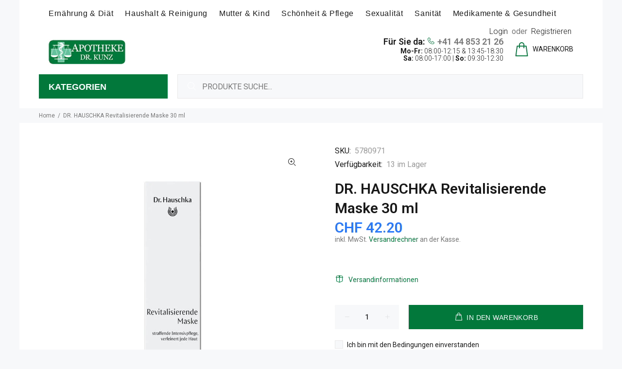

--- FILE ---
content_type: text/html; charset=utf-8
request_url: https://www.drkunz-shop.ch/products/dr-hauschka-revitalisierende-maske-30-ml
body_size: 36477
content:
<!doctype html>
<!--[if IE 9]> <html class="ie9 no-js" lang="de"> <![endif]-->
<!--[if (gt IE 9)|!(IE)]><!--> <html id="tt-boxed" class="no-js" lang="de"> <!--<![endif]-->
<head>
  <!-- Google Tag Manager -->
<script>(function(w,d,s,l,i){w[l]=w[l]||[];w[l].push({'gtm.start':
new Date().getTime(),event:'gtm.js'});var f=d.getElementsByTagName(s)[0],
j=d.createElement(s),dl=l!='dataLayer'?'&l='+l:'';j.async=true;j.src=
'https://www.googletagmanager.com/gtm.js?id='+i+dl;f.parentNode.insertBefore(j,f);
})(window,document,'script','dataLayer','GTM-5G83LL9');</script>
<!-- End Google Tag Manager -->
  <!-- Basic page needs ================================================== -->
  <meta charset="utf-8">
  <!--[if IE]><meta http-equiv="X-UA-Compatible" content="IE=edge,chrome=1"><![endif]-->
  <meta name="viewport" content="width=device-width,initial-scale=1">
  <meta name="theme-color" content="#02783b">
  <meta name="keywords" content="Online Apotheke" />
  <meta name="author" content="p-themes">
  <link rel="canonical" href="https://www.drkunz-shop.ch/products/dr-hauschka-revitalisierende-maske-30-ml"><link rel="shortcut icon" href="//www.drkunz-shop.ch/cdn/shop/files/index_32x32.png?v=1672995732" type="image/png"><!-- Title and description ================================================== --><title>DR. HAUSCHKA Revitalisierende Maske 30 ml
&ndash; Dr. Kunz Online-Shop
</title><meta name="description" content="Revitalisierende Maske als Intensivpflege für jedes Hautbild, insbesondere für unreine, großporige, sonnenstrapazierte und zu Couperose neigender Haut."><!-- Social meta ================================================== --><!-- /snippets/social-meta-tags.liquid -->




<meta property="og:site_name" content="Dr. Kunz Online-Shop">
<meta property="og:url" content="https://www.drkunz-shop.ch/products/dr-hauschka-revitalisierende-maske-30-ml">
<meta property="og:title" content="DR. HAUSCHKA Revitalisierende Maske 30 ml">
<meta property="og:type" content="product">
<meta property="og:description" content="Revitalisierende Maske als Intensivpflege für jedes Hautbild, insbesondere für unreine, großporige, sonnenstrapazierte und zu Couperose neigender Haut.">

  <meta property="og:price:amount" content="42.20">
  <meta property="og:price:currency" content="CHF">

<meta property="og:image" content="http://www.drkunz-shop.ch/cdn/shop/files/800_f41cc249-12a8-4e16-8776-f74304c7b748_1200x1200.jpg?v=1734032857">
<meta property="og:image:secure_url" content="https://www.drkunz-shop.ch/cdn/shop/files/800_f41cc249-12a8-4e16-8776-f74304c7b748_1200x1200.jpg?v=1734032857">


<meta name="twitter:card" content="summary_large_image">
<meta name="twitter:title" content="DR. HAUSCHKA Revitalisierende Maske 30 ml">
<meta name="twitter:description" content="Revitalisierende Maske als Intensivpflege für jedes Hautbild, insbesondere für unreine, großporige, sonnenstrapazierte und zu Couperose neigender Haut.">
<!-- Helpers ================================================== -->

  <!-- CSS ================================================== --><link href="https://fonts.googleapis.com/css?family=Roboto:100,200,300,400,500,600,700,800,900" rel="stylesheet" defer>
<link href="//www.drkunz-shop.ch/cdn/shop/t/2/assets/theme.css?v=58381248700352046491747226027" rel="stylesheet" type="text/css" media="all" />

<script src="//www.drkunz-shop.ch/cdn/shop/t/2/assets/jquery.min.js?v=146653844047132007351656510253" defer="defer"></script><!-- Header hook for plugins ================================================== -->
  <script>window.performance && window.performance.mark && window.performance.mark('shopify.content_for_header.start');</script><meta name="google-site-verification" content="7yKIHVc2fYxHvQWBsVi5t8aNEpM2QzSPaibPUmO-Uug">
<meta id="shopify-digital-wallet" name="shopify-digital-wallet" content="/62242390187/digital_wallets/dialog">
<meta name="shopify-checkout-api-token" content="4540833889a433209313ac7219cc239b">
<meta id="in-context-paypal-metadata" data-shop-id="62242390187" data-venmo-supported="false" data-environment="production" data-locale="de_DE" data-paypal-v4="true" data-currency="CHF">
<link rel="alternate" type="application/json+oembed" href="https://www.drkunz-shop.ch/products/dr-hauschka-revitalisierende-maske-30-ml.oembed">
<script async="async" src="/checkouts/internal/preloads.js?locale=de-CH"></script>
<script id="shopify-features" type="application/json">{"accessToken":"4540833889a433209313ac7219cc239b","betas":["rich-media-storefront-analytics"],"domain":"www.drkunz-shop.ch","predictiveSearch":true,"shopId":62242390187,"locale":"de"}</script>
<script>var Shopify = Shopify || {};
Shopify.shop = "apothekedrkunz.myshopify.com";
Shopify.locale = "de";
Shopify.currency = {"active":"CHF","rate":"1.0"};
Shopify.country = "CH";
Shopify.theme = {"name":"Install-me-wokiee-v-2-1-2-shopify-2-0","id":130776989867,"schema_name":"Wokiee","schema_version":"2.1.2 shopify 2.0","theme_store_id":null,"role":"main"};
Shopify.theme.handle = "null";
Shopify.theme.style = {"id":null,"handle":null};
Shopify.cdnHost = "www.drkunz-shop.ch/cdn";
Shopify.routes = Shopify.routes || {};
Shopify.routes.root = "/";</script>
<script type="module">!function(o){(o.Shopify=o.Shopify||{}).modules=!0}(window);</script>
<script>!function(o){function n(){var o=[];function n(){o.push(Array.prototype.slice.apply(arguments))}return n.q=o,n}var t=o.Shopify=o.Shopify||{};t.loadFeatures=n(),t.autoloadFeatures=n()}(window);</script>
<script id="shop-js-analytics" type="application/json">{"pageType":"product"}</script>
<script defer="defer" async type="module" src="//www.drkunz-shop.ch/cdn/shopifycloud/shop-js/modules/v2/client.init-shop-cart-sync_DIwzDt8_.de.esm.js"></script>
<script defer="defer" async type="module" src="//www.drkunz-shop.ch/cdn/shopifycloud/shop-js/modules/v2/chunk.common_DK6FaseX.esm.js"></script>
<script defer="defer" async type="module" src="//www.drkunz-shop.ch/cdn/shopifycloud/shop-js/modules/v2/chunk.modal_DJrdBHKE.esm.js"></script>
<script type="module">
  await import("//www.drkunz-shop.ch/cdn/shopifycloud/shop-js/modules/v2/client.init-shop-cart-sync_DIwzDt8_.de.esm.js");
await import("//www.drkunz-shop.ch/cdn/shopifycloud/shop-js/modules/v2/chunk.common_DK6FaseX.esm.js");
await import("//www.drkunz-shop.ch/cdn/shopifycloud/shop-js/modules/v2/chunk.modal_DJrdBHKE.esm.js");

  window.Shopify.SignInWithShop?.initShopCartSync?.({"fedCMEnabled":true,"windoidEnabled":true});

</script>
<script id="__st">var __st={"a":62242390187,"offset":3600,"reqid":"c65a163d-330e-4002-82c8-a8dd7f49e96c-1769717363","pageurl":"www.drkunz-shop.ch\/products\/dr-hauschka-revitalisierende-maske-30-ml","u":"9983c49f58d9","p":"product","rtyp":"product","rid":14961871028608};</script>
<script>window.ShopifyPaypalV4VisibilityTracking = true;</script>
<script id="captcha-bootstrap">!function(){'use strict';const t='contact',e='account',n='new_comment',o=[[t,t],['blogs',n],['comments',n],[t,'customer']],c=[[e,'customer_login'],[e,'guest_login'],[e,'recover_customer_password'],[e,'create_customer']],r=t=>t.map((([t,e])=>`form[action*='/${t}']:not([data-nocaptcha='true']) input[name='form_type'][value='${e}']`)).join(','),a=t=>()=>t?[...document.querySelectorAll(t)].map((t=>t.form)):[];function s(){const t=[...o],e=r(t);return a(e)}const i='password',u='form_key',d=['recaptcha-v3-token','g-recaptcha-response','h-captcha-response',i],f=()=>{try{return window.sessionStorage}catch{return}},m='__shopify_v',_=t=>t.elements[u];function p(t,e,n=!1){try{const o=window.sessionStorage,c=JSON.parse(o.getItem(e)),{data:r}=function(t){const{data:e,action:n}=t;return t[m]||n?{data:e,action:n}:{data:t,action:n}}(c);for(const[e,n]of Object.entries(r))t.elements[e]&&(t.elements[e].value=n);n&&o.removeItem(e)}catch(o){console.error('form repopulation failed',{error:o})}}const l='form_type',E='cptcha';function T(t){t.dataset[E]=!0}const w=window,h=w.document,L='Shopify',v='ce_forms',y='captcha';let A=!1;((t,e)=>{const n=(g='f06e6c50-85a8-45c8-87d0-21a2b65856fe',I='https://cdn.shopify.com/shopifycloud/storefront-forms-hcaptcha/ce_storefront_forms_captcha_hcaptcha.v1.5.2.iife.js',D={infoText:'Durch hCaptcha geschützt',privacyText:'Datenschutz',termsText:'Allgemeine Geschäftsbedingungen'},(t,e,n)=>{const o=w[L][v],c=o.bindForm;if(c)return c(t,g,e,D).then(n);var r;o.q.push([[t,g,e,D],n]),r=I,A||(h.body.append(Object.assign(h.createElement('script'),{id:'captcha-provider',async:!0,src:r})),A=!0)});var g,I,D;w[L]=w[L]||{},w[L][v]=w[L][v]||{},w[L][v].q=[],w[L][y]=w[L][y]||{},w[L][y].protect=function(t,e){n(t,void 0,e),T(t)},Object.freeze(w[L][y]),function(t,e,n,w,h,L){const[v,y,A,g]=function(t,e,n){const i=e?o:[],u=t?c:[],d=[...i,...u],f=r(d),m=r(i),_=r(d.filter((([t,e])=>n.includes(e))));return[a(f),a(m),a(_),s()]}(w,h,L),I=t=>{const e=t.target;return e instanceof HTMLFormElement?e:e&&e.form},D=t=>v().includes(t);t.addEventListener('submit',(t=>{const e=I(t);if(!e)return;const n=D(e)&&!e.dataset.hcaptchaBound&&!e.dataset.recaptchaBound,o=_(e),c=g().includes(e)&&(!o||!o.value);(n||c)&&t.preventDefault(),c&&!n&&(function(t){try{if(!f())return;!function(t){const e=f();if(!e)return;const n=_(t);if(!n)return;const o=n.value;o&&e.removeItem(o)}(t);const e=Array.from(Array(32),(()=>Math.random().toString(36)[2])).join('');!function(t,e){_(t)||t.append(Object.assign(document.createElement('input'),{type:'hidden',name:u})),t.elements[u].value=e}(t,e),function(t,e){const n=f();if(!n)return;const o=[...t.querySelectorAll(`input[type='${i}']`)].map((({name:t})=>t)),c=[...d,...o],r={};for(const[a,s]of new FormData(t).entries())c.includes(a)||(r[a]=s);n.setItem(e,JSON.stringify({[m]:1,action:t.action,data:r}))}(t,e)}catch(e){console.error('failed to persist form',e)}}(e),e.submit())}));const S=(t,e)=>{t&&!t.dataset[E]&&(n(t,e.some((e=>e===t))),T(t))};for(const o of['focusin','change'])t.addEventListener(o,(t=>{const e=I(t);D(e)&&S(e,y())}));const B=e.get('form_key'),M=e.get(l),P=B&&M;t.addEventListener('DOMContentLoaded',(()=>{const t=y();if(P)for(const e of t)e.elements[l].value===M&&p(e,B);[...new Set([...A(),...v().filter((t=>'true'===t.dataset.shopifyCaptcha))])].forEach((e=>S(e,t)))}))}(h,new URLSearchParams(w.location.search),n,t,e,['guest_login'])})(!0,!0)}();</script>
<script integrity="sha256-4kQ18oKyAcykRKYeNunJcIwy7WH5gtpwJnB7kiuLZ1E=" data-source-attribution="shopify.loadfeatures" defer="defer" src="//www.drkunz-shop.ch/cdn/shopifycloud/storefront/assets/storefront/load_feature-a0a9edcb.js" crossorigin="anonymous"></script>
<script data-source-attribution="shopify.dynamic_checkout.dynamic.init">var Shopify=Shopify||{};Shopify.PaymentButton=Shopify.PaymentButton||{isStorefrontPortableWallets:!0,init:function(){window.Shopify.PaymentButton.init=function(){};var t=document.createElement("script");t.src="https://www.drkunz-shop.ch/cdn/shopifycloud/portable-wallets/latest/portable-wallets.de.js",t.type="module",document.head.appendChild(t)}};
</script>
<script data-source-attribution="shopify.dynamic_checkout.buyer_consent">
  function portableWalletsHideBuyerConsent(e){var t=document.getElementById("shopify-buyer-consent"),n=document.getElementById("shopify-subscription-policy-button");t&&n&&(t.classList.add("hidden"),t.setAttribute("aria-hidden","true"),n.removeEventListener("click",e))}function portableWalletsShowBuyerConsent(e){var t=document.getElementById("shopify-buyer-consent"),n=document.getElementById("shopify-subscription-policy-button");t&&n&&(t.classList.remove("hidden"),t.removeAttribute("aria-hidden"),n.addEventListener("click",e))}window.Shopify?.PaymentButton&&(window.Shopify.PaymentButton.hideBuyerConsent=portableWalletsHideBuyerConsent,window.Shopify.PaymentButton.showBuyerConsent=portableWalletsShowBuyerConsent);
</script>
<script>
  function portableWalletsCleanup(e){e&&e.src&&console.error("Failed to load portable wallets script "+e.src);var t=document.querySelectorAll("shopify-accelerated-checkout .shopify-payment-button__skeleton, shopify-accelerated-checkout-cart .wallet-cart-button__skeleton"),e=document.getElementById("shopify-buyer-consent");for(let e=0;e<t.length;e++)t[e].remove();e&&e.remove()}function portableWalletsNotLoadedAsModule(e){e instanceof ErrorEvent&&"string"==typeof e.message&&e.message.includes("import.meta")&&"string"==typeof e.filename&&e.filename.includes("portable-wallets")&&(window.removeEventListener("error",portableWalletsNotLoadedAsModule),window.Shopify.PaymentButton.failedToLoad=e,"loading"===document.readyState?document.addEventListener("DOMContentLoaded",window.Shopify.PaymentButton.init):window.Shopify.PaymentButton.init())}window.addEventListener("error",portableWalletsNotLoadedAsModule);
</script>

<script type="module" src="https://www.drkunz-shop.ch/cdn/shopifycloud/portable-wallets/latest/portable-wallets.de.js" onError="portableWalletsCleanup(this)" crossorigin="anonymous"></script>
<script nomodule>
  document.addEventListener("DOMContentLoaded", portableWalletsCleanup);
</script>

<script id='scb4127' type='text/javascript' async='' src='https://www.drkunz-shop.ch/cdn/shopifycloud/privacy-banner/storefront-banner.js'></script><link id="shopify-accelerated-checkout-styles" rel="stylesheet" media="screen" href="https://www.drkunz-shop.ch/cdn/shopifycloud/portable-wallets/latest/accelerated-checkout-backwards-compat.css" crossorigin="anonymous">
<style id="shopify-accelerated-checkout-cart">
        #shopify-buyer-consent {
  margin-top: 1em;
  display: inline-block;
  width: 100%;
}

#shopify-buyer-consent.hidden {
  display: none;
}

#shopify-subscription-policy-button {
  background: none;
  border: none;
  padding: 0;
  text-decoration: underline;
  font-size: inherit;
  cursor: pointer;
}

#shopify-subscription-policy-button::before {
  box-shadow: none;
}

      </style>
<script id="sections-script" data-sections="promo-fixed" defer="defer" src="//www.drkunz-shop.ch/cdn/shop/t/2/compiled_assets/scripts.js?v=12545"></script>
<script>window.performance && window.performance.mark && window.performance.mark('shopify.content_for_header.end');</script>
  <!-- /Header hook for plugins ================================================== --><style>
    .tt-flbtn.disabled{
    opacity: 0.3;
    }
  </style>
<link href="https://monorail-edge.shopifysvc.com" rel="dns-prefetch">
<script>(function(){if ("sendBeacon" in navigator && "performance" in window) {try {var session_token_from_headers = performance.getEntriesByType('navigation')[0].serverTiming.find(x => x.name == '_s').description;} catch {var session_token_from_headers = undefined;}var session_cookie_matches = document.cookie.match(/_shopify_s=([^;]*)/);var session_token_from_cookie = session_cookie_matches && session_cookie_matches.length === 2 ? session_cookie_matches[1] : "";var session_token = session_token_from_headers || session_token_from_cookie || "";function handle_abandonment_event(e) {var entries = performance.getEntries().filter(function(entry) {return /monorail-edge.shopifysvc.com/.test(entry.name);});if (!window.abandonment_tracked && entries.length === 0) {window.abandonment_tracked = true;var currentMs = Date.now();var navigation_start = performance.timing.navigationStart;var payload = {shop_id: 62242390187,url: window.location.href,navigation_start,duration: currentMs - navigation_start,session_token,page_type: "product"};window.navigator.sendBeacon("https://monorail-edge.shopifysvc.com/v1/produce", JSON.stringify({schema_id: "online_store_buyer_site_abandonment/1.1",payload: payload,metadata: {event_created_at_ms: currentMs,event_sent_at_ms: currentMs}}));}}window.addEventListener('pagehide', handle_abandonment_event);}}());</script>
<script id="web-pixels-manager-setup">(function e(e,d,r,n,o){if(void 0===o&&(o={}),!Boolean(null===(a=null===(i=window.Shopify)||void 0===i?void 0:i.analytics)||void 0===a?void 0:a.replayQueue)){var i,a;window.Shopify=window.Shopify||{};var t=window.Shopify;t.analytics=t.analytics||{};var s=t.analytics;s.replayQueue=[],s.publish=function(e,d,r){return s.replayQueue.push([e,d,r]),!0};try{self.performance.mark("wpm:start")}catch(e){}var l=function(){var e={modern:/Edge?\/(1{2}[4-9]|1[2-9]\d|[2-9]\d{2}|\d{4,})\.\d+(\.\d+|)|Firefox\/(1{2}[4-9]|1[2-9]\d|[2-9]\d{2}|\d{4,})\.\d+(\.\d+|)|Chrom(ium|e)\/(9{2}|\d{3,})\.\d+(\.\d+|)|(Maci|X1{2}).+ Version\/(15\.\d+|(1[6-9]|[2-9]\d|\d{3,})\.\d+)([,.]\d+|)( \(\w+\)|)( Mobile\/\w+|) Safari\/|Chrome.+OPR\/(9{2}|\d{3,})\.\d+\.\d+|(CPU[ +]OS|iPhone[ +]OS|CPU[ +]iPhone|CPU IPhone OS|CPU iPad OS)[ +]+(15[._]\d+|(1[6-9]|[2-9]\d|\d{3,})[._]\d+)([._]\d+|)|Android:?[ /-](13[3-9]|1[4-9]\d|[2-9]\d{2}|\d{4,})(\.\d+|)(\.\d+|)|Android.+Firefox\/(13[5-9]|1[4-9]\d|[2-9]\d{2}|\d{4,})\.\d+(\.\d+|)|Android.+Chrom(ium|e)\/(13[3-9]|1[4-9]\d|[2-9]\d{2}|\d{4,})\.\d+(\.\d+|)|SamsungBrowser\/([2-9]\d|\d{3,})\.\d+/,legacy:/Edge?\/(1[6-9]|[2-9]\d|\d{3,})\.\d+(\.\d+|)|Firefox\/(5[4-9]|[6-9]\d|\d{3,})\.\d+(\.\d+|)|Chrom(ium|e)\/(5[1-9]|[6-9]\d|\d{3,})\.\d+(\.\d+|)([\d.]+$|.*Safari\/(?![\d.]+ Edge\/[\d.]+$))|(Maci|X1{2}).+ Version\/(10\.\d+|(1[1-9]|[2-9]\d|\d{3,})\.\d+)([,.]\d+|)( \(\w+\)|)( Mobile\/\w+|) Safari\/|Chrome.+OPR\/(3[89]|[4-9]\d|\d{3,})\.\d+\.\d+|(CPU[ +]OS|iPhone[ +]OS|CPU[ +]iPhone|CPU IPhone OS|CPU iPad OS)[ +]+(10[._]\d+|(1[1-9]|[2-9]\d|\d{3,})[._]\d+)([._]\d+|)|Android:?[ /-](13[3-9]|1[4-9]\d|[2-9]\d{2}|\d{4,})(\.\d+|)(\.\d+|)|Mobile Safari.+OPR\/([89]\d|\d{3,})\.\d+\.\d+|Android.+Firefox\/(13[5-9]|1[4-9]\d|[2-9]\d{2}|\d{4,})\.\d+(\.\d+|)|Android.+Chrom(ium|e)\/(13[3-9]|1[4-9]\d|[2-9]\d{2}|\d{4,})\.\d+(\.\d+|)|Android.+(UC? ?Browser|UCWEB|U3)[ /]?(15\.([5-9]|\d{2,})|(1[6-9]|[2-9]\d|\d{3,})\.\d+)\.\d+|SamsungBrowser\/(5\.\d+|([6-9]|\d{2,})\.\d+)|Android.+MQ{2}Browser\/(14(\.(9|\d{2,})|)|(1[5-9]|[2-9]\d|\d{3,})(\.\d+|))(\.\d+|)|K[Aa][Ii]OS\/(3\.\d+|([4-9]|\d{2,})\.\d+)(\.\d+|)/},d=e.modern,r=e.legacy,n=navigator.userAgent;return n.match(d)?"modern":n.match(r)?"legacy":"unknown"}(),u="modern"===l?"modern":"legacy",c=(null!=n?n:{modern:"",legacy:""})[u],f=function(e){return[e.baseUrl,"/wpm","/b",e.hashVersion,"modern"===e.buildTarget?"m":"l",".js"].join("")}({baseUrl:d,hashVersion:r,buildTarget:u}),m=function(e){var d=e.version,r=e.bundleTarget,n=e.surface,o=e.pageUrl,i=e.monorailEndpoint;return{emit:function(e){var a=e.status,t=e.errorMsg,s=(new Date).getTime(),l=JSON.stringify({metadata:{event_sent_at_ms:s},events:[{schema_id:"web_pixels_manager_load/3.1",payload:{version:d,bundle_target:r,page_url:o,status:a,surface:n,error_msg:t},metadata:{event_created_at_ms:s}}]});if(!i)return console&&console.warn&&console.warn("[Web Pixels Manager] No Monorail endpoint provided, skipping logging."),!1;try{return self.navigator.sendBeacon.bind(self.navigator)(i,l)}catch(e){}var u=new XMLHttpRequest;try{return u.open("POST",i,!0),u.setRequestHeader("Content-Type","text/plain"),u.send(l),!0}catch(e){return console&&console.warn&&console.warn("[Web Pixels Manager] Got an unhandled error while logging to Monorail."),!1}}}}({version:r,bundleTarget:l,surface:e.surface,pageUrl:self.location.href,monorailEndpoint:e.monorailEndpoint});try{o.browserTarget=l,function(e){var d=e.src,r=e.async,n=void 0===r||r,o=e.onload,i=e.onerror,a=e.sri,t=e.scriptDataAttributes,s=void 0===t?{}:t,l=document.createElement("script"),u=document.querySelector("head"),c=document.querySelector("body");if(l.async=n,l.src=d,a&&(l.integrity=a,l.crossOrigin="anonymous"),s)for(var f in s)if(Object.prototype.hasOwnProperty.call(s,f))try{l.dataset[f]=s[f]}catch(e){}if(o&&l.addEventListener("load",o),i&&l.addEventListener("error",i),u)u.appendChild(l);else{if(!c)throw new Error("Did not find a head or body element to append the script");c.appendChild(l)}}({src:f,async:!0,onload:function(){if(!function(){var e,d;return Boolean(null===(d=null===(e=window.Shopify)||void 0===e?void 0:e.analytics)||void 0===d?void 0:d.initialized)}()){var d=window.webPixelsManager.init(e)||void 0;if(d){var r=window.Shopify.analytics;r.replayQueue.forEach((function(e){var r=e[0],n=e[1],o=e[2];d.publishCustomEvent(r,n,o)})),r.replayQueue=[],r.publish=d.publishCustomEvent,r.visitor=d.visitor,r.initialized=!0}}},onerror:function(){return m.emit({status:"failed",errorMsg:"".concat(f," has failed to load")})},sri:function(e){var d=/^sha384-[A-Za-z0-9+/=]+$/;return"string"==typeof e&&d.test(e)}(c)?c:"",scriptDataAttributes:o}),m.emit({status:"loading"})}catch(e){m.emit({status:"failed",errorMsg:(null==e?void 0:e.message)||"Unknown error"})}}})({shopId: 62242390187,storefrontBaseUrl: "https://www.drkunz-shop.ch",extensionsBaseUrl: "https://extensions.shopifycdn.com/cdn/shopifycloud/web-pixels-manager",monorailEndpoint: "https://monorail-edge.shopifysvc.com/unstable/produce_batch",surface: "storefront-renderer",enabledBetaFlags: ["2dca8a86"],webPixelsConfigList: [{"id":"515178667","configuration":"{\"config\":\"{\\\"pixel_id\\\":\\\"AW-814649576\\\",\\\"target_country\\\":\\\"CH\\\",\\\"gtag_events\\\":[{\\\"type\\\":\\\"search\\\",\\\"action_label\\\":\\\"AW-814649576\\\/9s5kCOCKmpMYEOihuoQD\\\"},{\\\"type\\\":\\\"begin_checkout\\\",\\\"action_label\\\":\\\"AW-814649576\\\/g23ZCOaKmpMYEOihuoQD\\\"},{\\\"type\\\":\\\"view_item\\\",\\\"action_label\\\":[\\\"AW-814649576\\\/Lb5iCN2KmpMYEOihuoQD\\\",\\\"MC-TXXCF3ZGWJ\\\"]},{\\\"type\\\":\\\"purchase\\\",\\\"action_label\\\":[\\\"AW-814649576\\\/0wEvCIbjlqMYEOihuoQD\\\",\\\"MC-TXXCF3ZGWJ\\\"]},{\\\"type\\\":\\\"page_view\\\",\\\"action_label\\\":[\\\"AW-814649576\\\/19aLCNqKmpMYEOihuoQD\\\",\\\"MC-TXXCF3ZGWJ\\\"]},{\\\"type\\\":\\\"add_payment_info\\\",\\\"action_label\\\":\\\"AW-814649576\\\/ZXCYCOmKmpMYEOihuoQD\\\"},{\\\"type\\\":\\\"add_to_cart\\\",\\\"action_label\\\":\\\"AW-814649576\\\/Fc1xCOOKmpMYEOihuoQD\\\"}],\\\"enable_monitoring_mode\\\":false}\"}","eventPayloadVersion":"v1","runtimeContext":"OPEN","scriptVersion":"b2a88bafab3e21179ed38636efcd8a93","type":"APP","apiClientId":1780363,"privacyPurposes":[],"dataSharingAdjustments":{"protectedCustomerApprovalScopes":["read_customer_address","read_customer_email","read_customer_name","read_customer_personal_data","read_customer_phone"]}},{"id":"shopify-app-pixel","configuration":"{}","eventPayloadVersion":"v1","runtimeContext":"STRICT","scriptVersion":"0450","apiClientId":"shopify-pixel","type":"APP","privacyPurposes":["ANALYTICS","MARKETING"]},{"id":"shopify-custom-pixel","eventPayloadVersion":"v1","runtimeContext":"LAX","scriptVersion":"0450","apiClientId":"shopify-pixel","type":"CUSTOM","privacyPurposes":["ANALYTICS","MARKETING"]}],isMerchantRequest: false,initData: {"shop":{"name":"Dr. Kunz Online-Shop","paymentSettings":{"currencyCode":"CHF"},"myshopifyDomain":"apothekedrkunz.myshopify.com","countryCode":"CH","storefrontUrl":"https:\/\/www.drkunz-shop.ch"},"customer":null,"cart":null,"checkout":null,"productVariants":[{"price":{"amount":42.2,"currencyCode":"CHF"},"product":{"title":"DR. HAUSCHKA Revitalisierende Maske 30 ml","vendor":"Dr. Kunz Online-Shop","id":"14961871028608","untranslatedTitle":"DR. HAUSCHKA Revitalisierende Maske 30 ml","url":"\/products\/dr-hauschka-revitalisierende-maske-30-ml","type":"FacialSkinCareMakeUp_MasksExfoliators"},"id":"54867998245248","image":{"src":"\/\/www.drkunz-shop.ch\/cdn\/shop\/files\/800_f41cc249-12a8-4e16-8776-f74304c7b748.jpg?v=1734032857"},"sku":"5780971","title":"Default Title","untranslatedTitle":"Default Title"}],"purchasingCompany":null},},"https://www.drkunz-shop.ch/cdn","1d2a099fw23dfb22ep557258f5m7a2edbae",{"modern":"","legacy":""},{"shopId":"62242390187","storefrontBaseUrl":"https:\/\/www.drkunz-shop.ch","extensionBaseUrl":"https:\/\/extensions.shopifycdn.com\/cdn\/shopifycloud\/web-pixels-manager","surface":"storefront-renderer","enabledBetaFlags":"[\"2dca8a86\"]","isMerchantRequest":"false","hashVersion":"1d2a099fw23dfb22ep557258f5m7a2edbae","publish":"custom","events":"[[\"page_viewed\",{}],[\"product_viewed\",{\"productVariant\":{\"price\":{\"amount\":42.2,\"currencyCode\":\"CHF\"},\"product\":{\"title\":\"DR. HAUSCHKA Revitalisierende Maske 30 ml\",\"vendor\":\"Dr. Kunz Online-Shop\",\"id\":\"14961871028608\",\"untranslatedTitle\":\"DR. HAUSCHKA Revitalisierende Maske 30 ml\",\"url\":\"\/products\/dr-hauschka-revitalisierende-maske-30-ml\",\"type\":\"FacialSkinCareMakeUp_MasksExfoliators\"},\"id\":\"54867998245248\",\"image\":{\"src\":\"\/\/www.drkunz-shop.ch\/cdn\/shop\/files\/800_f41cc249-12a8-4e16-8776-f74304c7b748.jpg?v=1734032857\"},\"sku\":\"5780971\",\"title\":\"Default Title\",\"untranslatedTitle\":\"Default Title\"}}]]"});</script><script>
  window.ShopifyAnalytics = window.ShopifyAnalytics || {};
  window.ShopifyAnalytics.meta = window.ShopifyAnalytics.meta || {};
  window.ShopifyAnalytics.meta.currency = 'CHF';
  var meta = {"product":{"id":14961871028608,"gid":"gid:\/\/shopify\/Product\/14961871028608","vendor":"Dr. Kunz Online-Shop","type":"FacialSkinCareMakeUp_MasksExfoliators","handle":"dr-hauschka-revitalisierende-maske-30-ml","variants":[{"id":54867998245248,"price":4220,"name":"DR. HAUSCHKA Revitalisierende Maske 30 ml","public_title":null,"sku":"5780971"}],"remote":false},"page":{"pageType":"product","resourceType":"product","resourceId":14961871028608,"requestId":"c65a163d-330e-4002-82c8-a8dd7f49e96c-1769717363"}};
  for (var attr in meta) {
    window.ShopifyAnalytics.meta[attr] = meta[attr];
  }
</script>
<script class="analytics">
  (function () {
    var customDocumentWrite = function(content) {
      var jquery = null;

      if (window.jQuery) {
        jquery = window.jQuery;
      } else if (window.Checkout && window.Checkout.$) {
        jquery = window.Checkout.$;
      }

      if (jquery) {
        jquery('body').append(content);
      }
    };

    var hasLoggedConversion = function(token) {
      if (token) {
        return document.cookie.indexOf('loggedConversion=' + token) !== -1;
      }
      return false;
    }

    var setCookieIfConversion = function(token) {
      if (token) {
        var twoMonthsFromNow = new Date(Date.now());
        twoMonthsFromNow.setMonth(twoMonthsFromNow.getMonth() + 2);

        document.cookie = 'loggedConversion=' + token + '; expires=' + twoMonthsFromNow;
      }
    }

    var trekkie = window.ShopifyAnalytics.lib = window.trekkie = window.trekkie || [];
    if (trekkie.integrations) {
      return;
    }
    trekkie.methods = [
      'identify',
      'page',
      'ready',
      'track',
      'trackForm',
      'trackLink'
    ];
    trekkie.factory = function(method) {
      return function() {
        var args = Array.prototype.slice.call(arguments);
        args.unshift(method);
        trekkie.push(args);
        return trekkie;
      };
    };
    for (var i = 0; i < trekkie.methods.length; i++) {
      var key = trekkie.methods[i];
      trekkie[key] = trekkie.factory(key);
    }
    trekkie.load = function(config) {
      trekkie.config = config || {};
      trekkie.config.initialDocumentCookie = document.cookie;
      var first = document.getElementsByTagName('script')[0];
      var script = document.createElement('script');
      script.type = 'text/javascript';
      script.onerror = function(e) {
        var scriptFallback = document.createElement('script');
        scriptFallback.type = 'text/javascript';
        scriptFallback.onerror = function(error) {
                var Monorail = {
      produce: function produce(monorailDomain, schemaId, payload) {
        var currentMs = new Date().getTime();
        var event = {
          schema_id: schemaId,
          payload: payload,
          metadata: {
            event_created_at_ms: currentMs,
            event_sent_at_ms: currentMs
          }
        };
        return Monorail.sendRequest("https://" + monorailDomain + "/v1/produce", JSON.stringify(event));
      },
      sendRequest: function sendRequest(endpointUrl, payload) {
        // Try the sendBeacon API
        if (window && window.navigator && typeof window.navigator.sendBeacon === 'function' && typeof window.Blob === 'function' && !Monorail.isIos12()) {
          var blobData = new window.Blob([payload], {
            type: 'text/plain'
          });

          if (window.navigator.sendBeacon(endpointUrl, blobData)) {
            return true;
          } // sendBeacon was not successful

        } // XHR beacon

        var xhr = new XMLHttpRequest();

        try {
          xhr.open('POST', endpointUrl);
          xhr.setRequestHeader('Content-Type', 'text/plain');
          xhr.send(payload);
        } catch (e) {
          console.log(e);
        }

        return false;
      },
      isIos12: function isIos12() {
        return window.navigator.userAgent.lastIndexOf('iPhone; CPU iPhone OS 12_') !== -1 || window.navigator.userAgent.lastIndexOf('iPad; CPU OS 12_') !== -1;
      }
    };
    Monorail.produce('monorail-edge.shopifysvc.com',
      'trekkie_storefront_load_errors/1.1',
      {shop_id: 62242390187,
      theme_id: 130776989867,
      app_name: "storefront",
      context_url: window.location.href,
      source_url: "//www.drkunz-shop.ch/cdn/s/trekkie.storefront.a804e9514e4efded663580eddd6991fcc12b5451.min.js"});

        };
        scriptFallback.async = true;
        scriptFallback.src = '//www.drkunz-shop.ch/cdn/s/trekkie.storefront.a804e9514e4efded663580eddd6991fcc12b5451.min.js';
        first.parentNode.insertBefore(scriptFallback, first);
      };
      script.async = true;
      script.src = '//www.drkunz-shop.ch/cdn/s/trekkie.storefront.a804e9514e4efded663580eddd6991fcc12b5451.min.js';
      first.parentNode.insertBefore(script, first);
    };
    trekkie.load(
      {"Trekkie":{"appName":"storefront","development":false,"defaultAttributes":{"shopId":62242390187,"isMerchantRequest":null,"themeId":130776989867,"themeCityHash":"15688824567020028468","contentLanguage":"de","currency":"CHF","eventMetadataId":"e4ef916d-49ad-4d70-8c0d-659c097c7261"},"isServerSideCookieWritingEnabled":true,"monorailRegion":"shop_domain","enabledBetaFlags":["65f19447","b5387b81"]},"Session Attribution":{},"S2S":{"facebookCapiEnabled":false,"source":"trekkie-storefront-renderer","apiClientId":580111}}
    );

    var loaded = false;
    trekkie.ready(function() {
      if (loaded) return;
      loaded = true;

      window.ShopifyAnalytics.lib = window.trekkie;

      var originalDocumentWrite = document.write;
      document.write = customDocumentWrite;
      try { window.ShopifyAnalytics.merchantGoogleAnalytics.call(this); } catch(error) {};
      document.write = originalDocumentWrite;

      window.ShopifyAnalytics.lib.page(null,{"pageType":"product","resourceType":"product","resourceId":14961871028608,"requestId":"c65a163d-330e-4002-82c8-a8dd7f49e96c-1769717363","shopifyEmitted":true});

      var match = window.location.pathname.match(/checkouts\/(.+)\/(thank_you|post_purchase)/)
      var token = match? match[1]: undefined;
      if (!hasLoggedConversion(token)) {
        setCookieIfConversion(token);
        window.ShopifyAnalytics.lib.track("Viewed Product",{"currency":"CHF","variantId":54867998245248,"productId":14961871028608,"productGid":"gid:\/\/shopify\/Product\/14961871028608","name":"DR. HAUSCHKA Revitalisierende Maske 30 ml","price":"42.20","sku":"5780971","brand":"Dr. Kunz Online-Shop","variant":null,"category":"FacialSkinCareMakeUp_MasksExfoliators","nonInteraction":true,"remote":false},undefined,undefined,{"shopifyEmitted":true});
      window.ShopifyAnalytics.lib.track("monorail:\/\/trekkie_storefront_viewed_product\/1.1",{"currency":"CHF","variantId":54867998245248,"productId":14961871028608,"productGid":"gid:\/\/shopify\/Product\/14961871028608","name":"DR. HAUSCHKA Revitalisierende Maske 30 ml","price":"42.20","sku":"5780971","brand":"Dr. Kunz Online-Shop","variant":null,"category":"FacialSkinCareMakeUp_MasksExfoliators","nonInteraction":true,"remote":false,"referer":"https:\/\/www.drkunz-shop.ch\/products\/dr-hauschka-revitalisierende-maske-30-ml"});
      }
    });


        var eventsListenerScript = document.createElement('script');
        eventsListenerScript.async = true;
        eventsListenerScript.src = "//www.drkunz-shop.ch/cdn/shopifycloud/storefront/assets/shop_events_listener-3da45d37.js";
        document.getElementsByTagName('head')[0].appendChild(eventsListenerScript);

})();</script>
<script
  defer
  src="https://www.drkunz-shop.ch/cdn/shopifycloud/perf-kit/shopify-perf-kit-3.1.0.min.js"
  data-application="storefront-renderer"
  data-shop-id="62242390187"
  data-render-region="gcp-us-east1"
  data-page-type="product"
  data-theme-instance-id="130776989867"
  data-theme-name="Wokiee"
  data-theme-version="2.1.2 shopify 2.0"
  data-monorail-region="shop_domain"
  data-resource-timing-sampling-rate="10"
  data-shs="true"
  data-shs-beacon="true"
  data-shs-export-with-fetch="true"
  data-shs-logs-sample-rate="1"
  data-shs-beacon-endpoint="https://www.drkunz-shop.ch/api/collect"
></script>
</head>
<body class="pageproduct" 
      ><div id="shopify-section-show-helper" class="shopify-section"></div><div id="shopify-section-categorie-button" class="shopify-section"></div>
<div id="shopify-section-header-template-3" class="shopify-section"><header class="desctop-menu-large headertype3 headertype3-bottom"><nav class="panel-menu mobile-main-menu">
  <ul><li class="item-categories">
      <a href="/collections/ernahrung-diat"><span>Ernährung & Diät</span></a><ul><li>
          <a href="/collections/nahrungserganzungsmittel">Nahrungsergänzungsmittel</a></li><li>
          <a href="/collections/sussstoffe">Süssstoffe</a></li><li>
          <a href="/collections/teigwaren">Teigwaren</a></li><li>
          <a href="/collections/traubenzucker">Traubenzucker</a></li><li>
          <a href="/collections/trink-und-sondennahrung">Trink- und Sondennahrung</a></li><li>
          <a href="/collections/rrockenfruchte-nusse-beeren">Rrockenfrüchte & Nüsse & Beeren</a></li><li>
          <a href="/collections/snacks-biscuits">Snacks & Biscuits</a></li><li>
          <a href="/collections/bonbons">Bonbons</a></li><li>
          <a href="/collections/brot-zwiback">Brot & Zwiback</a></li><li>
          <a href="/collections/eistee-punsch">Eistee & Punsch</a></li><li>
          <a href="/collections/fermente">Fermente</a></li><li>
          <a href="/collections/flocken-musli-flakes">Flocken & Müsli & Flakes</a></li><li>
          <a href="/collections/frucke-gemusesafte">Frücke- Gemüsesäfte</a></li><li>
          <a href="/collections/fruchte-und-krautertee-einzeln">Früchte- und Kräutertee einzeln</a></li><li>
          <a href="/collections/fruchte-und-krautertee-mischung">Früchte- und Kräutertee Mischung</a></li><li>
          <a href="/collections/fruhstucks-und-instantgetranke">Frühstücks- und Instantgetränke</a></li><li>
          <a href="/collections/getreide-und-hulsenfruchte">Getreide und Hülsenfrüchte</a></li><li>
          <a href="/collections/gewurze">Gewürze</a></li><li>
          <a href="/collections/honig">Honig</a></li><li>
          <a href="/collections/joghurt-quark-und-dessert">Joghurt & Quark und Dessert</a></li><li>
          <a href="/collections/kaffee">Kaffee</a></li><li>
          <a href="/collections/kindertees">Kindertees</a></li><li>
          <a href="/collections/lebensmittelfarbstoffe-zubehor">Lebensmittelfarbstoffe & Zubehör</a></li><li>
          <a href="/collections/mehle-griesse">Mehle & Griesse</a></li><li>
          <a href="/collections/schlankheitsnahrung">Schlankheitsnahrung</a></li><li>
          <a href="/collections/konfituren-purees-und-aufstriche">Konfitüren, Pürees und Aufstriche</a></li><li>
          <a href="/collections/konserven-fertiggerichte-und-saucen">Konserven, Fertiggerichte und Saucen</a></li><li>
          <a href="/collections/naturliche-sussmittel">Natürliche Süssmittel</a></li><li>
          <a href="/collections/speisewurze-oele-essig">Speisewürze/Oele/Essig</a></li><li>
          <a href="/collections/sprossen-keime-samen">Sprossen/Keime/Samen</a></li><li>
          <a href="/collections/back-und-kochhilfsmittel">Back- und Kochhilfsmittel</a></li></ul></li><li class="item-categories">
      <a href="/collections/haushalt-reinigung"><span>Haushalt & Reinigung</span></a><ul><li>
          <a href="/collections/ablaufentstopfer-und-zubehor">Ablaufentstopfer und Zubehör</a></li><li>
          <a href="/collections/back-und-kochhilfsmittel">Back- und Kochhilfsmittel</a></li><li>
          <a href="/collections/back-kochherd-und-ofenreiniger">Back-, Kochherd- und Ofenreiniger</a></li><li>
          <a href="/collections/entkalker">Entkalker</a></li><li>
          <a href="/collections/flecken-und-rostentferner">Flecken- und Rostentferner</a></li><li>
          <a href="/collections/luftbefeuchter-luftreiniger-und-zubehor">Luftbefeuchter/Luftreiniger und Zubehör</a></li><li>
          <a href="/collections/materialpflege-schutz-unterhalt">Materialpflege/-Schutz/-Unterhalt</a></li><li>
          <a href="/collections/mobelpflege">Möbelpflege</a></li><li>
          <a href="/collections/stoff-farben-und-fixiersalz">Stoff-Farben und Fixiersalz</a></li><li>
          <a href="/collections/w-c-reiniger-und-zubehor">W.C. Reiniger und Zubehör</a></li><li>
          <a href="/collections/waschhilfsmittel">Waschhilfsmittel</a></li><li>
          <a href="/collections/waschmaschinenreiniger">Waschmaschinenreiniger</a></li><li>
          <a href="/collections/waschmittel-flussig">Waschmittel flüssig</a></li><li>
          <a href="/collections/waschmittel-sonstige">Waschmittel sonstige</a></li><li>
          <a href="/collections/haushaltreiniger">Haushaltreiniger</a></li><li>
          <a href="/collections/anti-anlauf-und-reinigung">Anti-Anlauf und Reinigung</a></li><li>
          <a href="/collections/badezimmerreinigung">Badezimmerreinigung</a></li><li>
          <a href="/collections/chrom-und-metallreiniger">Chrom- und Metallreiniger</a></li><li>
          <a href="/collections/impragnierungsmittel-leder">Imprägnierungsmittel, Leder</a></li><li>
          <a href="/collections/back-kochherd-und-ofenreiniger">Back-, Kochherd- und Ofenreiniger</a></li><li>
          <a href="/collections/bodenpflege">Bodenpflege</a></li><li>
          <a href="/collections/haushaltreiniger">Haushaltreiniger</a></li><li>
          <a href="/collections/haushalthandschuhe">Haushalthandschuhe</a></li><li>
          <a href="/collections/haushalthilfe-und-zubehor">Haushalthilfe und Zubehör</a></li><li>
          <a href="/collections/raum-deo">Raum-Deo</a></li></ul></li><li class="item-categories">
      <a href="/collections/mutter-kind"><span>Mutter & Kind</span></a><ul><li>
          <a href="/collections/baby-breie">Baby Breie</a></li><li>
          <a href="/collections/baby-food-glaschen-und-getranke">Baby Food - Gläschen und Getränke</a></li><li>
          <a href="/collections/baby-bad-dusche">Baby-Bad & Dusche</a></li><li>
          <a href="/collections/baby-bettchen-kinderwagen-kinderwagenzubehor">Baby-Bettchen, Kinderwagen & Kinderwagenzubehör</a></li><li>
          <a href="/collections/baby-creme-emuls-lot-milch-oel">Baby-Creme / Emuls / Lot / Milch / Oel</a></li><li>
          <a href="/collections/baby-feuchttuecher">Baby-Feuchttuecher</a></li><li>
          <a href="/collections/baby-puder">Baby-Puder</a></li><li>
          <a href="/collections/baby-seifen-shampoo">Baby-Seifen & Shampoo</a></li><li>
          <a href="/collections/baby-set-kombi-babytasche">Baby-Set & Kombi & Babytasche</a></li><li>
          <a href="/collections/baby-toilette">Baby-Toilette</a></li><li>
          <a href="/collections/brusthutchen">Brusthütchen</a></li><li>
          <a href="/collections/brustpflegesets-brustwarzenpflege">Brustpflegesets & Brustwarzenpflege</a></li><li>
          <a href="/collections/milch-und-schoppenzusatze">Milch und Schoppenzusätze</a></li><li>
          <a href="/collections/milchpumpen-und-zubehor">Milchpumpen und Zubehör</a></li><li>
          <a href="/collections/nuggi-und-zubehor">Nuggi und Zubehör</a></li><li>
          <a href="/collections/sauger-und-zubehor">Sauger und Zubehör</a></li><li>
          <a href="/collections/sauglingsnahrung-fur-besondere-ernahrungsbedurfnisse">Säuglingsnahrung für besondere Ernährungsbedürfnisse</a></li><li>
          <a href="/collections/schoppenflaschen-und-zubehor">Schoppenflaschen und Zubehör</a></li><li>
          <a href="/collections/stillkompressen">Stillkompressen</a></li><li>
          <a href="/collections/zahnbursten-kinder">Zahnbürsten Kinder</a></li><li>
          <a href="/collections/schwangerschaftsteste">Schwangerschaftsteste</a></li><li>
          <a href="/collections/spielsachen-fur-das-kleinkind">Spielsachen für das Kleinkind</a></li><li>
          <a href="/collections/badethermometer">Badethermometer</a></li></ul></li><li class="item-categories">
      <a href="/collections/schonheit-pflege"><span>Schönheit & Pflege</span></a><ul><li>
          <a href="/collections/augen">Augen</a><ul><li><a href="/collections/augenbrauenstifte-und-zubehor-1">Augenbrauenstifte und Zubehör</a></li><li><a href="/collections/augen-make-up-entferner-pads-1">Augen-Make Up Entferner/Pads</a></li><li><a href="/collections/augenpflege-1">Augenpflege</a></li><li><a href="/collections/wimpern-und-zubehor-1">Wimpern und Zubehör</a></li><li><a href="/collections/kajal-stifte-eye-liner-und-zubehor">Kajal-Stifte/Eye Liner und Zubehör</a></li><li><a href="/collections/mascara-wimpernfarbe-1">Mascara/Wimpernfarbe</a></li><li><a href="/collections/lidschatten-und-zubehor">Lidschatten und Zubehör</a></li><li><a href="/collections/kontaktlinsen-hart-pflegemittel">Kontaktlinsen hart - Pflegemittel</a></li><li><a href="/collections/kontaktlinsen-hart-und-weich-pflegemittel">Kontaktlinsen hart und weich - Pflegemittel</a></li><li><a href="/collections/kontaktlinsen-weich-pflegemittel">Kontaktlinsen weich - Pflegemittel</a></li></ul></li><li>
          <a href="/collections/duschen-baden-waschen">Duschen/Baden/Waschen</a><ul><li><a href="/collections/badezusatze-und-zubehor">Badezusätze und Zubehör</a></li><li><a href="/collections/duschmittel-und-peeling-1">Duschmittel und Peeling</a></li><li><a href="/collections/seifen-fest-1">Seifen fest</a></li><li><a href="/collections/seifen-flussig-und-zubehor-1">Seifen flüssig und Zubehör</a></li></ul></li><li>
          <a href="/collections/deodorants">Deodorants</a><ul><li><a href="/collections/deodorants-antitranspirant-1">Deodorants Antitranspirant</a></li><li><a href="/collections/deodorants-feste-formen-1">Deodorants Feste Formen</a></li><li><a href="/collections/deodorants-fluessige-formen-1">Deodorants Fluessige Formen</a></li></ul></li><li>
          <a href="/collections/fusse">Füsse</a><ul><li><a href="/collections/fuss-baeder-1">Fuss-Baeder</a></li><li><a href="/collections/fuss-balsam-creme-gel-1">Fuss-Balsam/Creme/Gel</a></li><li><a href="/collections/fuss-emulsion-lotion-milch-oel-1">Fuss-Emulsion/Lotion/Milch/Oel</a></li><li><a href="/collections/fuss-puder-schaum-spray-1">Fuss-Puder/Schaum/Spray</a></li><li><a href="/collections/hornhaut-und-huhneraugenraspel-1">Hornhaut- und Hühneraugenraspel</a></li><li><a href="/collections/manicure-pedicure-set-2">Manicure/Pedicure Set</a></li></ul></li><li>
          <a href="/collections/gesicht">Gesicht</a><ul><li><a href="/collections/gesichts-balsam-creme-gel-ol-1">Gesichts-Balsam/Creme/Gel/Öl</a></li><li><a href="/collections/gesichts-masken">Gesichts-Masken</a></li><li><a href="/collections/gesichts-peeling">Gesichts-Peeling</a></li><li><a href="/collections/gesichts-pflege-kuren-seren-set">Gesichts-Pflege Kuren/Seren/Set</a></li><li><a href="/collections/gesichts-puder-compact-lose-und-zubehor">Gesichts-Puder Compact/Lose und Zubehör</a></li><li><a href="/collections/gesichts-reinigung">Gesichts-Reinigung</a></li><li><a href="/collections/gesichts-tuchlein">Gesichts-Tüchlein</a></li><li><a href="/collections/fond-de-teint-und-zubehor-1">Fond de Teint und Zubehör</a></li><li><a href="/collections/lippenbalsam-creme-pomade">Lippenbalsam/Creme/Pomade</a></li><li><a href="/collections/lippenstifte-und-zubehor">Lippenstifte und Zubehör</a></li><li><a href="/collections/wangenrot-rouge-und-zubehor-1">Wangenrot (rouge) und Zubehör</a></li><li><a href="/collections/deckstifte-und-tupfer">Deckstifte und Tupfer</a></li></ul></li><li>
          <a href="/collections/haare">Haare</a><ul><li><a href="/collections/haarbursten-und-zubehor">Haarbürsten und Zubehör</a></li><li><a href="/collections/haarentfernung-und-zubehor">Haarentfernung und Zubehör</a></li><li><a href="/collections/haar-farben-aufheller-1">Haar-Farben/Aufheller</a></li><li><a href="/collections/haar-lack">Haar-Lack</a></li><li><a href="/collections/haarschneider">Haarschneider</a></li><li><a href="/collections/haar-shampoo">Haar-Shampoo</a></li><li><a href="/collections/haar-spulungen-kuren">Haar-Spülungen/Kuren</a></li><li><a href="/collections/haarwasser">Haarwasser</a></li><li><a href="/collections/trockenshampoo-1">Trockenshampoo</a></li><li><a href="/collections/rasier-cremen-gel-schaum-seifen-1">Rasier-Cremen/Gel/Schaum/Seifen</a></li><li><a href="/collections/rasierklingen-1">Rasierklingen</a></li></ul></li><li>
          <a href="/collections/hande">Hände</a><ul><li><a href="/collections/hand-balsam-creme-gel">Hand-Balsam/Creme/Gel</a></li><li><a href="/collections/haut-und-nagelzangen-1">Haut- und Nagelzangen</a></li><li><a href="/collections/naegel-kuenstlich-und-zubehor-1">Naegel- kuenstlich und Zubehör</a></li><li><a href="/collections/nagelbalsam-cremen-kuren-1">Nagelbalsam/Cremen/Kuren</a></li><li><a href="/collections/nagelclipser-1">Nagelclipser</a></li><li><a href="/collections/nagelfeilen-1">Nagelfeilen</a></li><li><a href="/collections/nagellack-1">Nagellack</a></li><li><a href="/collections/nagellackentferner-1">Nagellackentferner</a></li><li><a href="/collections/manicure-pedicure-set-2">Manicure/Pedicure Set</a></li><li><a href="/collections/manicure-stifte">Manicure-Stifte</a></li></ul></li><li>
          <a href="/collections/korper">Körper</a><ul><li><a href="/collections/hautschutz-1">Hautschutz</a></li><li><a href="/collections/intim-lotion-spray-seife-pflege-1">Intim-Lotion/Spray/Seife/Pflege</a></li><li><a href="/collections/intim-pflegetuchlein-1">Intim-Pflegetüchlein</a></li><li><a href="/collections/korpermilch-creme-lotion-oel-gel-1">Körpermilch/Creme/Lotion/Oel/Gel</a></li><li><a href="/collections/korperpflege-set">Körperpflege-Set</a></li><li><a href="/collections/korper-puder-1">Körper-Puder</a></li><li><a href="/collections/massage-bursten-handschuhe-gurtel-roller-1">Massage-Bürsten/Handschuhe/Gürtel/Roller</a></li><li><a href="/collections/bleichcremen-lotion-1">Bleichcremen/Lotion</a></li><li><a href="/collections/after-sun-1">After-Sun</a></li><li><a href="/collections/selbstbraunungsprodukte-1">Selbstbräunungsprodukte</a></li><li><a href="/collections/wattestabchen-1">Wattestäbchen</a></li></ul></li><li>
          <a href="/collections/mund">Mund</a><ul><li><a href="/collections/zahnbleaching-1">Zahnbleaching</a></li><li><a href="/collections/zahnbursten-interdental-1">Zahnbürsten Interdental</a></li><li><a href="/collections/zahnbursten-nylon-1">Zahnbürsten Nylon</a></li><li><a href="/collections/zahnbursten-reisen-1">Zahnbürsten Reisen</a></li><li><a href="/collections/zahnfleischpflege-1">Zahnfleischpflege</a></li><li><a href="/collections/zahnbursten-prothesen-1">Zahnbürsten Prothesen</a></li><li><a href="/collections/zahnpasta-gel-pulver">Zahnpasta/Gel/Pulver</a></li><li><a href="/collections/zahnprothesenapparate-und-dosen">Zahnprothesenapparate und Dosen</a></li><li><a href="/collections/zahnprothesenpflege">Zahnprothesenpflege</a></li><li><a href="/collections/zahnseide-und-zubehor">Zahnseide und Zubehör</a></li><li><a href="/collections/zahnspulungen-mundwasser">Zahnspülungen/Mundwasser</a></li><li><a href="/collections/mund-hygiene-zubehor-1">Mund-Hygiene-Zubehör</a></li><li><a href="/collections/mundpflege-spray-tabl-tropfen-gel-1">Mundpflege Spray/Tabl/Tropfen/Gel</a></li><li><a href="/collections/zahnstocher">Zahnstocher</a></li><li><a href="/collections/elektrische-zahnbursten">Elektrische Zahnbürsten</a></li><li><a href="/collections/elektrische-zahnbursten-zubehor">Elektrische Zahnbürsten-Zubehör</a></li></ul></li><li>
          <a href="/collections/schonheitspflegeapparate-und-zubehor">Schönheitspflegeapparate und Zubehör</a></li></ul></li><li class="item-categories">
      <a href="/collections/sexualitat"><span>Sexualität</span></a><ul><li>
          <a href="/collections/love-toys">Love Toys</a></li><li>
          <a href="/collections/praservative-und-zubehor">Präservative und Zubehör</a></li></ul></li><li class="item-categories">
      <a href="/collections/sanitat"><span>Sanität</span></a><ul><li>
          <a href="/collections/bandagen-orthesen">Bandagen & Orthesen</a></li><li>
          <a href="/collections/desinfektion">Desinfektion</a></li><li>
          <a href="/collections/einlagen-pants">Einlagen & Pants</a></li><li>
          <a href="/collections/hilfsmittel">Hilfsmittel</a></li><li>
          <a href="/collections/hygieneartikel">Hygieneartikel</a></li><li>
          <a href="/collections/medibox">Medibox</a></li><li>
          <a href="/collections/messgerate-tests">Messgeräte & Tests</a></li><li>
          <a href="/collections/reise-strumpfe">Reisestrümpfe</a></li><li>
          <a href="/collections/wundversorgung">Wundversorgung</a></li><li>
          <a href="/collections/augenverbande">Augenverbände</a></li><li>
          <a href="/collections/inhalationsgerate-und-zubehor">Inhalationsgeräte und Zubehör</a></li><li>
          <a href="/collections/kosmetik-und-haushaltscheren">Kosmetik- und Haushaltscheren</a></li><li>
          <a href="/collections/kosmetik-und-haushaltwatte">Kosmetik- und Haushaltwatte</a></li></ul></li><li class="item-categories last-child">
      <a href="/collections/medikamente-gesundheit"><span>Medikamente & Gesundheit</span></a><ul><li>
          <a href="/collections/augen-ohren-nase">Augen & Ohren & Nase</a></li><li>
          <a href="/collections/fusse">Füsse</a></li><li>
          <a href="/collections/lause-insektenschutz">Läuse&Insektenschutz</a></li><li>
          <a href="/collections/kalte-und-warmetherapie">Kälte- und Wärmetherapie</a></li><li>
          <a href="/collections/sonnenschutz">Sonnenschutz</a></li><li>
          <a href="/collections/bachbluten">Bachblüten</a></li><li>
          <a href="/collections/behandlung-von-insektenstichen-schlangenbissen-quallenstichen">Behandlung von Insektenstichen/Schlangenbissen/Quallenstichen</a></li><li>
          <a href="/collections/bonbons-fur-hals-und-rachen">Bonbons für Hals und Rachen</a></li><li>
          <a href="/collections/homoopathische-arzneimittel">Homöopathische Arzneimittel</a></li><li>
          <a href="/collections/anthroposophische-arzneimittel">Anthroposophische Arzneimittel</a></li><li>
          <a href="/collections/atherische-ole">Ätherische Öle</a></li><li>
          <a href="/collections/blut-serum-plasma-teste">Blut/Serum/Plasma Teste</a></li><li>
          <a href="/collections/drogenteste">Drogenteste</a></li><li>
          <a href="/collections/schnarchen-zahneknirschen-und-zahnschutz">Schnarchen, Zähneknirschen und Zahnschutz</a></li></ul></li><li>
      <a href="/collections/ernahrung-diat">Ernährung & Diät</a><ul><li>
          <a href="/collections/nahrungserganzungsmittel">Nahrungsergänzungsmittel</a></li><li>
          <a href="/collections/sussstoffe">Süssstoffe</a></li><li>
          <a href="/collections/teigwaren">Teigwaren</a></li><li>
          <a href="/collections/traubenzucker">Traubenzucker</a></li><li>
          <a href="/collections/trink-und-sondennahrung">Trink- und Sondennahrung</a></li><li>
          <a href="/collections/rrockenfruchte-nusse-beeren">Rrockenfrüchte & Nüsse & Beeren</a></li><li>
          <a href="/collections/snacks-biscuits">Snacks & Biscuits</a></li><li>
          <a href="/collections/bonbons">Bonbons</a></li><li>
          <a href="/collections/brot-zwiback">Brot & Zwiback</a></li><li>
          <a href="/collections/eistee-punsch">Eistee & Punsch</a></li><li>
          <a href="/collections/fermente">Fermente</a></li><li>
          <a href="/collections/flocken-musli-flakes">Flocken & Müsli & Flakes</a></li><li>
          <a href="/collections/frucke-gemusesafte">Frücke- Gemüsesäfte</a></li><li>
          <a href="/collections/fruchte-und-krautertee-einzeln">Früchte- und Kräutertee einzeln</a></li><li>
          <a href="/collections/fruchte-und-krautertee-mischung">Früchte- und Kräutertee Mischung</a></li><li>
          <a href="/collections/fruhstucks-und-instantgetranke">Frühstücks- und Instantgetränke</a></li><li>
          <a href="/collections/getreide-und-hulsenfruchte">Getreide und Hülsenfrüchte</a></li><li>
          <a href="/collections/gewurze">Gewürze</a></li><li>
          <a href="/collections/honig">Honig</a></li><li>
          <a href="/collections/joghurt-quark-und-dessert">Joghurt & Quark und Dessert</a></li><li>
          <a href="/collections/kaffee">Kaffee</a></li><li>
          <a href="/collections/kindertees">Kindertees</a></li><li>
          <a href="/collections/lebensmittelfarbstoffe-zubehor">Lebensmittelfarbstoffe & Zubehör</a></li><li>
          <a href="/collections/mehle-griesse">Mehle & Griesse</a></li><li>
          <a href="/collections/schlankheitsnahrung">Schlankheitsnahrung</a></li><li>
          <a href="/collections/konfituren-purees-und-aufstriche">Konfitüren, Pürees und Aufstriche</a></li><li>
          <a href="/collections/konserven-fertiggerichte-und-saucen">Konserven, Fertiggerichte und Saucen</a></li><li>
          <a href="/collections/naturliche-sussmittel">Natürliche Süssmittel</a></li><li>
          <a href="/collections/speisewurze-oele-essig">Speisewürze/Oele/Essig</a></li><li>
          <a href="/collections/sprossen-keime-samen">Sprossen/Keime/Samen</a></li><li>
          <a href="/collections/back-und-kochhilfsmittel">Back- und Kochhilfsmittel</a></li></ul></li><li>
      <a href="/collections/haushalt-reinigung">Haushalt & Reinigung</a><ul><li>
          <a href="/collections/ablaufentstopfer-und-zubehor">Ablaufentstopfer und Zubehör</a></li><li>
          <a href="/collections/back-und-kochhilfsmittel">Back- und Kochhilfsmittel</a></li><li>
          <a href="/collections/back-kochherd-und-ofenreiniger">Back-, Kochherd- und Ofenreiniger</a></li><li>
          <a href="/collections/entkalker">Entkalker</a></li><li>
          <a href="/collections/flecken-und-rostentferner">Flecken- und Rostentferner</a></li><li>
          <a href="/collections/luftbefeuchter-luftreiniger-und-zubehor">Luftbefeuchter/Luftreiniger und Zubehör</a></li><li>
          <a href="/collections/materialpflege-schutz-unterhalt">Materialpflege/-Schutz/-Unterhalt</a></li><li>
          <a href="/collections/mobelpflege">Möbelpflege</a></li><li>
          <a href="/collections/stoff-farben-und-fixiersalz">Stoff-Farben und Fixiersalz</a></li><li>
          <a href="/collections/w-c-reiniger-und-zubehor">W.C. Reiniger und Zubehör</a></li><li>
          <a href="/collections/waschhilfsmittel">Waschhilfsmittel</a></li><li>
          <a href="/collections/waschmaschinenreiniger">Waschmaschinenreiniger</a></li><li>
          <a href="/collections/waschmittel-flussig">Waschmittel flüssig</a></li><li>
          <a href="/collections/waschmittel-sonstige">Waschmittel sonstige</a></li><li>
          <a href="/collections/haushaltreiniger">Haushaltreiniger</a></li><li>
          <a href="/collections/anti-anlauf-und-reinigung">Anti-Anlauf und Reinigung</a></li><li>
          <a href="/collections/badezimmerreinigung">Badezimmerreinigung</a></li><li>
          <a href="/collections/chrom-und-metallreiniger">Chrom- und Metallreiniger</a></li><li>
          <a href="/collections/impragnierungsmittel-leder">Imprägnierungsmittel, Leder</a></li><li>
          <a href="/collections/back-kochherd-und-ofenreiniger">Back-, Kochherd- und Ofenreiniger</a></li><li>
          <a href="/collections/bodenpflege">Bodenpflege</a></li><li>
          <a href="/collections/haushaltreiniger">Haushaltreiniger</a></li><li>
          <a href="/collections/haushalthandschuhe">Haushalthandschuhe</a></li><li>
          <a href="/collections/haushalthilfe-und-zubehor">Haushalthilfe und Zubehör</a></li><li>
          <a href="/collections/raum-deo">Raum-Deo</a></li></ul></li><li>
      <a href="/collections/mutter-kind">Mutter & Kind</a><ul><li>
          <a href="/collections/baby-breie">Baby Breie</a></li><li>
          <a href="/collections/baby-food-glaschen-und-getranke">Baby Food - Gläschen und Getränke</a></li><li>
          <a href="/collections/baby-bad-dusche">Baby-Bad & Dusche</a></li><li>
          <a href="/collections/baby-bettchen-kinderwagen-kinderwagenzubehor">Baby-Bettchen, Kinderwagen & Kinderwagenzubehör</a></li><li>
          <a href="/collections/baby-creme-emuls-lot-milch-oel">Baby-Creme / Emuls / Lot / Milch / Oel</a></li><li>
          <a href="/collections/baby-feuchttuecher">Baby-Feuchttuecher</a></li><li>
          <a href="/collections/baby-puder">Baby-Puder</a></li><li>
          <a href="/collections/baby-seifen-shampoo">Baby-Seifen & Shampoo</a></li><li>
          <a href="/collections/baby-set-kombi-babytasche">Baby-Set & Kombi & Babytasche</a></li><li>
          <a href="/collections/baby-toilette">Baby-Toilette</a></li><li>
          <a href="/collections/brusthutchen">Brusthütchen</a></li><li>
          <a href="/collections/brustpflegesets-brustwarzenpflege">Brustpflegesets & Brustwarzenpflege</a></li><li>
          <a href="/collections/milch-und-schoppenzusatze">Milch und Schoppenzusätze</a></li><li>
          <a href="/collections/milchpumpen-und-zubehor">Milchpumpen und Zubehör</a></li><li>
          <a href="/collections/nuggi-und-zubehor">Nuggi und Zubehör</a></li><li>
          <a href="/collections/sauger-und-zubehor">Sauger und Zubehör</a></li><li>
          <a href="/collections/sauglingsnahrung-fur-besondere-ernahrungsbedurfnisse">Säuglingsnahrung für besondere Ernährungsbedürfnisse</a></li><li>
          <a href="/collections/schoppenflaschen-und-zubehor">Schoppenflaschen und Zubehör</a></li><li>
          <a href="/collections/stillkompressen">Stillkompressen</a></li><li>
          <a href="/collections/zahnbursten-kinder">Zahnbürsten Kinder</a></li><li>
          <a href="/collections/schwangerschaftsteste">Schwangerschaftsteste</a></li><li>
          <a href="/collections/spielsachen-fur-das-kleinkind">Spielsachen für das Kleinkind</a></li><li>
          <a href="/collections/badethermometer">Badethermometer</a></li></ul></li><li>
      <a href="/collections/schonheit-pflege">Schönheit & Pflege</a><ul><li>
          <a href="/collections/augen">Augen</a><ul><li><a href="/collections/augenbrauenstifte-und-zubehor-1">Augenbrauenstifte und Zubehör</a></li><li><a href="/collections/augen-make-up-entferner-pads-1">Augen-Make Up Entferner/Pads</a></li><li><a href="/collections/augenpflege-1">Augenpflege</a></li><li><a href="/collections/wimpern-und-zubehor-1">Wimpern und Zubehör</a></li><li><a href="/collections/kajal-stifte-eye-liner-und-zubehor">Kajal-Stifte/Eye Liner und Zubehör</a></li><li><a href="/collections/mascara-wimpernfarbe-1">Mascara/Wimpernfarbe</a></li><li><a href="/collections/lidschatten-und-zubehor">Lidschatten und Zubehör</a></li><li><a href="/collections/kontaktlinsen-hart-pflegemittel">Kontaktlinsen hart - Pflegemittel</a></li><li><a href="/collections/kontaktlinsen-hart-und-weich-pflegemittel">Kontaktlinsen hart und weich - Pflegemittel</a></li><li><a href="/collections/kontaktlinsen-weich-pflegemittel">Kontaktlinsen weich - Pflegemittel</a></li></ul></li><li>
          <a href="/collections/duschen-baden-waschen">Duschen/Baden/Waschen</a><ul><li><a href="/collections/badezusatze-und-zubehor">Badezusätze und Zubehör</a></li><li><a href="/collections/duschmittel-und-peeling-1">Duschmittel und Peeling</a></li><li><a href="/collections/seifen-fest-1">Seifen fest</a></li><li><a href="/collections/seifen-flussig-und-zubehor-1">Seifen flüssig und Zubehör</a></li></ul></li><li>
          <a href="/collections/deodorants">Deodorants</a><ul><li><a href="/collections/deodorants-antitranspirant-1">Deodorants Antitranspirant</a></li><li><a href="/collections/deodorants-feste-formen-1">Deodorants Feste Formen</a></li><li><a href="/collections/deodorants-fluessige-formen-1">Deodorants Fluessige Formen</a></li></ul></li><li>
          <a href="/collections/fusse">Füsse</a><ul><li><a href="/collections/fuss-baeder-1">Fuss-Baeder</a></li><li><a href="/collections/fuss-balsam-creme-gel-1">Fuss-Balsam/Creme/Gel</a></li><li><a href="/collections/fuss-emulsion-lotion-milch-oel-1">Fuss-Emulsion/Lotion/Milch/Oel</a></li><li><a href="/collections/fuss-puder-schaum-spray-1">Fuss-Puder/Schaum/Spray</a></li><li><a href="/collections/hornhaut-und-huhneraugenraspel-1">Hornhaut- und Hühneraugenraspel</a></li><li><a href="/collections/manicure-pedicure-set-2">Manicure/Pedicure Set</a></li></ul></li><li>
          <a href="/collections/gesicht">Gesicht</a><ul><li><a href="/collections/gesichts-balsam-creme-gel-ol-1">Gesichts-Balsam/Creme/Gel/Öl</a></li><li><a href="/collections/gesichts-masken">Gesichts-Masken</a></li><li><a href="/collections/gesichts-peeling">Gesichts-Peeling</a></li><li><a href="/collections/gesichts-pflege-kuren-seren-set">Gesichts-Pflege Kuren/Seren/Set</a></li><li><a href="/collections/gesichts-puder-compact-lose-und-zubehor">Gesichts-Puder Compact/Lose und Zubehör</a></li><li><a href="/collections/gesichts-reinigung">Gesichts-Reinigung</a></li><li><a href="/collections/gesichts-tuchlein">Gesichts-Tüchlein</a></li><li><a href="/collections/fond-de-teint-und-zubehor-1">Fond de Teint und Zubehör</a></li><li><a href="/collections/lippenbalsam-creme-pomade">Lippenbalsam/Creme/Pomade</a></li><li><a href="/collections/lippenstifte-und-zubehor">Lippenstifte und Zubehör</a></li><li><a href="/collections/wangenrot-rouge-und-zubehor-1">Wangenrot (rouge) und Zubehör</a></li><li><a href="/collections/deckstifte-und-tupfer">Deckstifte und Tupfer</a></li></ul></li><li>
          <a href="/collections/haare">Haare</a><ul><li><a href="/collections/haarbursten-und-zubehor">Haarbürsten und Zubehör</a></li><li><a href="/collections/haarentfernung-und-zubehor">Haarentfernung und Zubehör</a></li><li><a href="/collections/haar-farben-aufheller-1">Haar-Farben/Aufheller</a></li><li><a href="/collections/haar-lack">Haar-Lack</a></li><li><a href="/collections/haarschneider">Haarschneider</a></li><li><a href="/collections/haar-shampoo">Haar-Shampoo</a></li><li><a href="/collections/haar-spulungen-kuren">Haar-Spülungen/Kuren</a></li><li><a href="/collections/haarwasser">Haarwasser</a></li><li><a href="/collections/trockenshampoo-1">Trockenshampoo</a></li><li><a href="/collections/rasier-cremen-gel-schaum-seifen-1">Rasier-Cremen/Gel/Schaum/Seifen</a></li><li><a href="/collections/rasierklingen-1">Rasierklingen</a></li></ul></li><li>
          <a href="/collections/hande">Hände</a><ul><li><a href="/collections/hand-balsam-creme-gel">Hand-Balsam/Creme/Gel</a></li><li><a href="/collections/haut-und-nagelzangen-1">Haut- und Nagelzangen</a></li><li><a href="/collections/naegel-kuenstlich-und-zubehor-1">Naegel- kuenstlich und Zubehör</a></li><li><a href="/collections/nagelbalsam-cremen-kuren-1">Nagelbalsam/Cremen/Kuren</a></li><li><a href="/collections/nagelclipser-1">Nagelclipser</a></li><li><a href="/collections/nagelfeilen-1">Nagelfeilen</a></li><li><a href="/collections/nagellack-1">Nagellack</a></li><li><a href="/collections/nagellackentferner-1">Nagellackentferner</a></li><li><a href="/collections/manicure-pedicure-set-2">Manicure/Pedicure Set</a></li><li><a href="/collections/manicure-stifte">Manicure-Stifte</a></li></ul></li><li>
          <a href="/collections/korper">Körper</a><ul><li><a href="/collections/hautschutz-1">Hautschutz</a></li><li><a href="/collections/intim-lotion-spray-seife-pflege-1">Intim-Lotion/Spray/Seife/Pflege</a></li><li><a href="/collections/intim-pflegetuchlein-1">Intim-Pflegetüchlein</a></li><li><a href="/collections/korpermilch-creme-lotion-oel-gel-1">Körpermilch/Creme/Lotion/Oel/Gel</a></li><li><a href="/collections/korperpflege-set">Körperpflege-Set</a></li><li><a href="/collections/korper-puder-1">Körper-Puder</a></li><li><a href="/collections/massage-bursten-handschuhe-gurtel-roller-1">Massage-Bürsten/Handschuhe/Gürtel/Roller</a></li><li><a href="/collections/bleichcremen-lotion-1">Bleichcremen/Lotion</a></li><li><a href="/collections/after-sun-1">After-Sun</a></li><li><a href="/collections/selbstbraunungsprodukte-1">Selbstbräunungsprodukte</a></li><li><a href="/collections/wattestabchen-1">Wattestäbchen</a></li></ul></li><li>
          <a href="/collections/mund">Mund</a><ul><li><a href="/collections/zahnbleaching-1">Zahnbleaching</a></li><li><a href="/collections/zahnbursten-interdental-1">Zahnbürsten Interdental</a></li><li><a href="/collections/zahnbursten-nylon-1">Zahnbürsten Nylon</a></li><li><a href="/collections/zahnbursten-reisen-1">Zahnbürsten Reisen</a></li><li><a href="/collections/zahnfleischpflege-1">Zahnfleischpflege</a></li><li><a href="/collections/zahnbursten-prothesen-1">Zahnbürsten Prothesen</a></li><li><a href="/collections/zahnpasta-gel-pulver">Zahnpasta/Gel/Pulver</a></li><li><a href="/collections/zahnprothesenapparate-und-dosen">Zahnprothesenapparate und Dosen</a></li><li><a href="/collections/zahnprothesenpflege">Zahnprothesenpflege</a></li><li><a href="/collections/zahnseide-und-zubehor">Zahnseide und Zubehör</a></li><li><a href="/collections/zahnspulungen-mundwasser">Zahnspülungen/Mundwasser</a></li><li><a href="/collections/mund-hygiene-zubehor-1">Mund-Hygiene-Zubehör</a></li><li><a href="/collections/mundpflege-spray-tabl-tropfen-gel-1">Mundpflege Spray/Tabl/Tropfen/Gel</a></li><li><a href="/collections/zahnstocher">Zahnstocher</a></li><li><a href="/collections/elektrische-zahnbursten">Elektrische Zahnbürsten</a></li><li><a href="/collections/elektrische-zahnbursten-zubehor">Elektrische Zahnbürsten-Zubehör</a></li></ul></li><li>
          <a href="/collections/schonheitspflegeapparate-und-zubehor">Schönheitspflegeapparate und Zubehör</a></li></ul></li><li>
      <a href="/collections/sexualitat">Sexualität</a><ul><li>
          <a href="/collections/love-toys">Love Toys</a></li><li>
          <a href="/collections/praservative-und-zubehor">Präservative und Zubehör</a></li></ul></li><li>
      <a href="/collections/sanitat">Sanität</a><ul><li>
          <a href="/collections/bandagen-orthesen">Bandagen & Orthesen</a></li><li>
          <a href="/collections/desinfektion">Desinfektion</a></li><li>
          <a href="/collections/einlagen-pants">Einlagen & Pants</a></li><li>
          <a href="/collections/hilfsmittel">Hilfsmittel</a></li><li>
          <a href="/collections/hygieneartikel">Hygieneartikel</a></li><li>
          <a href="/collections/medibox">Medibox</a></li><li>
          <a href="/collections/messgerate-tests">Messgeräte & Tests</a></li><li>
          <a href="/collections/reise-strumpfe">Reisestrümpfe</a></li><li>
          <a href="/collections/wundversorgung">Wundversorgung</a></li><li>
          <a href="/collections/augenverbande">Augenverbände</a></li><li>
          <a href="/collections/inhalationsgerate-und-zubehor">Inhalationsgeräte und Zubehör</a></li><li>
          <a href="/collections/kosmetik-und-haushaltscheren">Kosmetik- und Haushaltscheren</a></li><li>
          <a href="/collections/kosmetik-und-haushaltwatte">Kosmetik- und Haushaltwatte</a></li></ul></li><li>
      <a href="/collections/medikamente-gesundheit">Medikamente & Gesundheit</a><ul><li>
          <a href="/collections/augen-ohren-nase">Augen & Ohren & Nase</a></li><li>
          <a href="/collections/fusse">Füsse</a></li><li>
          <a href="/collections/lause-insektenschutz">Läuse&Insektenschutz</a></li><li>
          <a href="/collections/kalte-und-warmetherapie">Kälte- und Wärmetherapie</a></li><li>
          <a href="/collections/sonnenschutz">Sonnenschutz</a></li><li>
          <a href="/collections/bachbluten">Bachblüten</a></li><li>
          <a href="/collections/behandlung-von-insektenstichen-schlangenbissen-quallenstichen">Behandlung von Insektenstichen/Schlangenbissen/Quallenstichen</a></li><li>
          <a href="/collections/bonbons-fur-hals-und-rachen">Bonbons für Hals und Rachen</a></li><li>
          <a href="/collections/homoopathische-arzneimittel">Homöopathische Arzneimittel</a></li><li>
          <a href="/collections/anthroposophische-arzneimittel">Anthroposophische Arzneimittel</a></li><li>
          <a href="/collections/atherische-ole">Ätherische Öle</a></li><li>
          <a href="/collections/blut-serum-plasma-teste">Blut/Serum/Plasma Teste</a></li><li>
          <a href="/collections/drogenteste">Drogenteste</a></li><li>
          <a href="/collections/schnarchen-zahneknirschen-und-zahnschutz">Schnarchen, Zähneknirschen und Zahnschutz</a></li></ul></li></ul>
</nav><!-- tt-mobile-header -->
<div class="tt-mobile-header tt-mobile-header-inline tt-mobile-header-inline-stuck">
  <div class="container-fluid">
    <div class="tt-header-row">
      <div class="tt-mobile-parent-menu">
        <div class="tt-menu-toggle mainmenumob-js">
          <svg width="17" height="15" viewBox="0 0 17 15" fill="none" xmlns="http://www.w3.org/2000/svg">
<path d="M16.4023 0.292969C16.4935 0.397135 16.5651 0.507812 16.6172 0.625C16.6693 0.742188 16.6953 0.865885 16.6953 0.996094C16.6953 1.13932 16.6693 1.26953 16.6172 1.38672C16.5651 1.50391 16.4935 1.60807 16.4023 1.69922C16.2982 1.80339 16.1875 1.88151 16.0703 1.93359C15.9531 1.97266 15.8294 1.99219 15.6992 1.99219H1.69531C1.55208 1.99219 1.42188 1.97266 1.30469 1.93359C1.1875 1.88151 1.08333 1.80339 0.992188 1.69922C0.888021 1.60807 0.809896 1.50391 0.757812 1.38672C0.71875 1.26953 0.699219 1.13932 0.699219 0.996094C0.699219 0.865885 0.71875 0.742188 0.757812 0.625C0.809896 0.507812 0.888021 0.397135 0.992188 0.292969C1.08333 0.201823 1.1875 0.130208 1.30469 0.078125C1.42188 0.0260417 1.55208 0 1.69531 0H15.6992C15.8294 0 15.9531 0.0260417 16.0703 0.078125C16.1875 0.130208 16.2982 0.201823 16.4023 0.292969ZM16.4023 6.28906C16.4935 6.39323 16.5651 6.50391 16.6172 6.62109C16.6693 6.73828 16.6953 6.86198 16.6953 6.99219C16.6953 7.13542 16.6693 7.26562 16.6172 7.38281C16.5651 7.5 16.4935 7.60417 16.4023 7.69531C16.2982 7.79948 16.1875 7.8776 16.0703 7.92969C15.9531 7.98177 15.8294 8.00781 15.6992 8.00781H1.69531C1.55208 8.00781 1.42188 7.98177 1.30469 7.92969C1.1875 7.8776 1.08333 7.79948 0.992188 7.69531C0.888021 7.60417 0.809896 7.5 0.757812 7.38281C0.71875 7.26562 0.699219 7.13542 0.699219 6.99219C0.699219 6.86198 0.71875 6.73828 0.757812 6.62109C0.809896 6.50391 0.888021 6.39323 0.992188 6.28906C1.08333 6.19792 1.1875 6.1263 1.30469 6.07422C1.42188 6.02214 1.55208 5.99609 1.69531 5.99609H15.6992C15.8294 5.99609 15.9531 6.02214 16.0703 6.07422C16.1875 6.1263 16.2982 6.19792 16.4023 6.28906ZM16.4023 12.3047C16.4935 12.3958 16.5651 12.5 16.6172 12.6172C16.6693 12.7344 16.6953 12.8646 16.6953 13.0078C16.6953 13.138 16.6693 13.2617 16.6172 13.3789C16.5651 13.4961 16.4935 13.6068 16.4023 13.7109C16.2982 13.8021 16.1875 13.8737 16.0703 13.9258C15.9531 13.9779 15.8294 14.0039 15.6992 14.0039H1.69531C1.55208 14.0039 1.42188 13.9779 1.30469 13.9258C1.1875 13.8737 1.08333 13.8021 0.992188 13.7109C0.888021 13.6068 0.809896 13.4961 0.757812 13.3789C0.71875 13.2617 0.699219 13.138 0.699219 13.0078C0.699219 12.8646 0.71875 12.7344 0.757812 12.6172C0.809896 12.5 0.888021 12.3958 0.992188 12.3047C1.08333 12.2005 1.1875 12.1224 1.30469 12.0703C1.42188 12.0182 1.55208 11.9922 1.69531 11.9922H15.6992C15.8294 11.9922 15.9531 12.0182 16.0703 12.0703C16.1875 12.1224 16.2982 12.2005 16.4023 12.3047Z" fill="#191919"/>
</svg>
        </div>
      </div>
      
      <div class="tt-logo-container">
        <a class="tt-logo tt-logo-alignment" href="/"><h2>Apotheke Dr. Kunz</h2></a>
      </div>
      
      <div class="tt-mobile-parent-menu-icons">
        <!-- search -->
        <div class="tt-mobile-parent-search tt-parent-box"><!-- tt-search -->
          <div class="tt-search tt-dropdown-obj">
            <button class="tt-dropdown-toggle"
                    data-tooltip="Suche"
                    data-tposition="bottom"
                    >
              <i class="icon-f-85"></i>
            </button>
            <div class="tt-dropdown-menu">
              <div class="container">
                <form action="/search" method="get" role="search">
                  <div class="tt-col">
                    <input type="hidden" name="type" value="product" />
                    <input class="tt-search-input"
                           type="search"
                           name="q"
                           placeholder="PRODUKTE SUCHE..."
                           aria-label="PRODUKTE SUCHE...">
                    <button type="submit" class="tt-btn-search"></button>
                  </div>
                  <div class="tt-col">
                    <button class="tt-btn-close icon-f-84"></button>
                  </div>
                  <div class="tt-info-text">Was suchen Sie?</div>
                </form>
              </div>
            </div>
          </div>
          <!-- /tt-search --></div>
        <!-- /search --><!-- cart -->
        <div class="tt-mobile-parent-cart tt-parent-box"></div>
        <!-- /cart --></div>

      
      
    </div>
  </div>
</div>
  <!-- tt-desktop-header -->
  <div class="tt-desktop-header">
    <div class="tt-wrapper-light">
      <!-- tt-account -->
<div class="tt-desctop-parent-account tt-parent-box">
  <div class="tt-account tt-dropdown-obj">
    <button class="tt-dropdown-toggle"
            data-tooltip="Mein Account"
            data-tposition="bottom"
            >
      <i class="icon-f-94"></i>
      
    </button>
    <div class="tt-dropdown-menu">
      <div class="tt-mobile-add">
        <button class="tt-close">Schliessen</button>
      </div>
      <div class="tt-dropdown-inner">
        <ul><li><a href="/account/login"><i class="icon-f-77"></i>Login</a></li>
          <li><a href="/account/register"><i class="icon-f-94"></i>Registrieren</a></li><li><a href="/cart"><i class="icon-f-39"></i>Warenkorb</a></li>
          
        </ul>
      </div>
    </div>
  </div>
</div>
<!-- /tt-account -->
<!-- tt-langue and tt-currency -->
      <div class="tt-desctop-parent-multi tt-parent-box">
        <div class="tt-multi-obj tt-dropdown-obj">
          <button class="tt-dropdown-toggle"
                  data-tooltip="Einstellungen"
                  data-tposition="bottom"
                  ><i class="icon-f-79"></i></button>
          <div class="tt-dropdown-menu">
            <div class="tt-mobile-add">
              <button class="tt-close">Close</button>
            </div>
            <div class="tt-dropdown-inner"></div>
          </div>
        </div>
      </div><div class="container-fluid tt-zindex5">
        <div class="tt-header-holder">

          <div class="tt-desctop-parent-menu tt-parent-box">
            <div class="tt-desctop-menu"><nav>
  <ul><li class="dropdown tt-megamenu-col-01" >
      <a href="/collections/ernahrung-diat"><span>Ernährung & Diät</span></a><div class="dropdown-menu">
  <div class="row tt-col-list">
    <div class="col">
      <ul class="tt-megamenu-submenu tt-megamenu-preview"><li><a href="/collections/nahrungserganzungsmittel"><span>Nahrungsergänzungsmittel</span></a></li><li><a href="/collections/sussstoffe"><span>Süssstoffe</span></a></li><li><a href="/collections/teigwaren"><span>Teigwaren</span></a></li><li><a href="/collections/traubenzucker"><span>Traubenzucker</span></a></li><li><a href="/collections/trink-und-sondennahrung"><span>Trink- und Sondennahrung</span></a></li><li><a href="/collections/rrockenfruchte-nusse-beeren"><span>Rrockenfrüchte & Nüsse & Beeren</span></a></li><li><a href="/collections/snacks-biscuits"><span>Snacks & Biscuits</span></a></li><li><a href="/collections/bonbons"><span>Bonbons</span></a></li><li><a href="/collections/brot-zwiback"><span>Brot & Zwiback</span></a></li><li><a href="/collections/eistee-punsch"><span>Eistee & Punsch</span></a></li><li><a href="/collections/fermente"><span>Fermente</span></a></li><li><a href="/collections/flocken-musli-flakes"><span>Flocken & Müsli & Flakes</span></a></li><li><a href="/collections/frucke-gemusesafte"><span>Frücke- Gemüsesäfte</span></a></li><li><a href="/collections/fruchte-und-krautertee-einzeln"><span>Früchte- und Kräutertee einzeln</span></a></li><li><a href="/collections/fruchte-und-krautertee-mischung"><span>Früchte- und Kräutertee Mischung</span></a></li><li><a href="/collections/fruhstucks-und-instantgetranke"><span>Frühstücks- und Instantgetränke</span></a></li><li><a href="/collections/getreide-und-hulsenfruchte"><span>Getreide und Hülsenfrüchte</span></a></li><li><a href="/collections/gewurze"><span>Gewürze</span></a></li><li><a href="/collections/honig"><span>Honig</span></a></li><li><a href="/collections/joghurt-quark-und-dessert"><span>Joghurt & Quark und Dessert</span></a></li><li><a href="/collections/kaffee"><span>Kaffee</span></a></li><li><a href="/collections/kindertees"><span>Kindertees</span></a></li><li><a href="/collections/lebensmittelfarbstoffe-zubehor"><span>Lebensmittelfarbstoffe & Zubehör</span></a></li><li><a href="/collections/mehle-griesse"><span>Mehle & Griesse</span></a></li><li><a href="/collections/schlankheitsnahrung"><span>Schlankheitsnahrung</span></a></li><li><a href="/collections/konfituren-purees-und-aufstriche"><span>Konfitüren, Pürees und Aufstriche</span></a></li><li><a href="/collections/konserven-fertiggerichte-und-saucen"><span>Konserven, Fertiggerichte und Saucen</span></a></li><li><a href="/collections/naturliche-sussmittel"><span>Natürliche Süssmittel</span></a></li><li><a href="/collections/speisewurze-oele-essig"><span>Speisewürze/Oele/Essig</span></a></li><li><a href="/collections/sprossen-keime-samen"><span>Sprossen/Keime/Samen</span></a></li><li><a href="/collections/back-und-kochhilfsmittel"><span>Back- und Kochhilfsmittel</span></a></li></ul>
    </div>
  </div>
</div></li><li class="dropdown tt-megamenu-col-01" >
      <a href="/collections/haushalt-reinigung"><span>Haushalt & Reinigung</span></a><div class="dropdown-menu">
  <div class="row tt-col-list">
    <div class="col">
      <ul class="tt-megamenu-submenu tt-megamenu-preview"><li><a href="/collections/ablaufentstopfer-und-zubehor"><span>Ablaufentstopfer und Zubehör</span></a></li><li><a href="/collections/back-und-kochhilfsmittel"><span>Back- und Kochhilfsmittel</span></a></li><li><a href="/collections/back-kochherd-und-ofenreiniger"><span>Back-, Kochherd- und Ofenreiniger</span></a></li><li><a href="/collections/entkalker"><span>Entkalker</span></a></li><li><a href="/collections/flecken-und-rostentferner"><span>Flecken- und Rostentferner</span></a></li><li><a href="/collections/luftbefeuchter-luftreiniger-und-zubehor"><span>Luftbefeuchter/Luftreiniger und Zubehör</span></a></li><li><a href="/collections/materialpflege-schutz-unterhalt"><span>Materialpflege/-Schutz/-Unterhalt</span></a></li><li><a href="/collections/mobelpflege"><span>Möbelpflege</span></a></li><li><a href="/collections/stoff-farben-und-fixiersalz"><span>Stoff-Farben und Fixiersalz</span></a></li><li><a href="/collections/w-c-reiniger-und-zubehor"><span>W.C. Reiniger und Zubehör</span></a></li><li><a href="/collections/waschhilfsmittel"><span>Waschhilfsmittel</span></a></li><li><a href="/collections/waschmaschinenreiniger"><span>Waschmaschinenreiniger</span></a></li><li><a href="/collections/waschmittel-flussig"><span>Waschmittel flüssig</span></a></li><li><a href="/collections/waschmittel-sonstige"><span>Waschmittel sonstige</span></a></li><li><a href="/collections/haushaltreiniger"><span>Haushaltreiniger</span></a></li><li><a href="/collections/anti-anlauf-und-reinigung"><span>Anti-Anlauf und Reinigung</span></a></li><li><a href="/collections/badezimmerreinigung"><span>Badezimmerreinigung</span></a></li><li><a href="/collections/chrom-und-metallreiniger"><span>Chrom- und Metallreiniger</span></a></li><li><a href="/collections/impragnierungsmittel-leder"><span>Imprägnierungsmittel, Leder</span></a></li><li><a href="/collections/back-kochherd-und-ofenreiniger"><span>Back-, Kochherd- und Ofenreiniger</span></a></li><li><a href="/collections/bodenpflege"><span>Bodenpflege</span></a></li><li><a href="/collections/haushaltreiniger"><span>Haushaltreiniger</span></a></li><li><a href="/collections/haushalthandschuhe"><span>Haushalthandschuhe</span></a></li><li><a href="/collections/haushalthilfe-und-zubehor"><span>Haushalthilfe und Zubehör</span></a></li><li><a href="/collections/raum-deo"><span>Raum-Deo</span></a></li></ul>
    </div>
  </div>
</div></li><li class="dropdown tt-megamenu-col-01" >
      <a href="/collections/mutter-kind"><span>Mutter & Kind</span></a><div class="dropdown-menu">
  <div class="row tt-col-list">
    <div class="col">
      <ul class="tt-megamenu-submenu tt-megamenu-preview"><li><a href="/collections/baby-breie"><span>Baby Breie</span></a></li><li><a href="/collections/baby-food-glaschen-und-getranke"><span>Baby Food - Gläschen und Getränke</span></a></li><li><a href="/collections/baby-bad-dusche"><span>Baby-Bad & Dusche</span></a></li><li><a href="/collections/baby-bettchen-kinderwagen-kinderwagenzubehor"><span>Baby-Bettchen, Kinderwagen & Kinderwagenzubehör</span></a></li><li><a href="/collections/baby-creme-emuls-lot-milch-oel"><span>Baby-Creme / Emuls / Lot / Milch / Oel</span></a></li><li><a href="/collections/baby-feuchttuecher"><span>Baby-Feuchttuecher</span></a></li><li><a href="/collections/baby-puder"><span>Baby-Puder</span></a></li><li><a href="/collections/baby-seifen-shampoo"><span>Baby-Seifen & Shampoo</span></a></li><li><a href="/collections/baby-set-kombi-babytasche"><span>Baby-Set & Kombi & Babytasche</span></a></li><li><a href="/collections/baby-toilette"><span>Baby-Toilette</span></a></li><li><a href="/collections/brusthutchen"><span>Brusthütchen</span></a></li><li><a href="/collections/brustpflegesets-brustwarzenpflege"><span>Brustpflegesets & Brustwarzenpflege</span></a></li><li><a href="/collections/milch-und-schoppenzusatze"><span>Milch und Schoppenzusätze</span></a></li><li><a href="/collections/milchpumpen-und-zubehor"><span>Milchpumpen und Zubehör</span></a></li><li><a href="/collections/nuggi-und-zubehor"><span>Nuggi und Zubehör</span></a></li><li><a href="/collections/sauger-und-zubehor"><span>Sauger und Zubehör</span></a></li><li><a href="/collections/sauglingsnahrung-fur-besondere-ernahrungsbedurfnisse"><span>Säuglingsnahrung für besondere Ernährungsbedürfnisse</span></a></li><li><a href="/collections/schoppenflaschen-und-zubehor"><span>Schoppenflaschen und Zubehör</span></a></li><li><a href="/collections/stillkompressen"><span>Stillkompressen</span></a></li><li><a href="/collections/zahnbursten-kinder"><span>Zahnbürsten Kinder</span></a></li><li><a href="/collections/schwangerschaftsteste"><span>Schwangerschaftsteste</span></a></li><li><a href="/collections/spielsachen-fur-das-kleinkind"><span>Spielsachen für das Kleinkind</span></a></li><li><a href="/collections/badethermometer"><span>Badethermometer</span></a></li></ul>
    </div>
  </div>
</div></li><li class="dropdown tt-megamenu-col-01" >
      <a href="/collections/schonheit-pflege"><span>Schönheit & Pflege</span></a><div class="dropdown-menu">
  <div class="row tt-col-list">
    <div class="col">
      <ul class="tt-megamenu-submenu tt-megamenu-preview"><li><a href="/collections/augen"><span>Augen</span></a><ul><li>
              <a href="/collections/augenbrauenstifte-und-zubehor-1"><span>Augenbrauenstifte und Zubehör</span></a></li><li>
              <a href="/collections/augen-make-up-entferner-pads-1"><span>Augen-Make Up Entferner/Pads</span></a></li><li>
              <a href="/collections/augenpflege-1"><span>Augenpflege</span></a></li><li>
              <a href="/collections/wimpern-und-zubehor-1"><span>Wimpern und Zubehör</span></a></li><li>
              <a href="/collections/kajal-stifte-eye-liner-und-zubehor"><span>Kajal-Stifte/Eye Liner und Zubehör</span></a></li><li>
              <a href="/collections/mascara-wimpernfarbe-1"><span>Mascara/Wimpernfarbe</span></a></li><li>
              <a href="/collections/lidschatten-und-zubehor"><span>Lidschatten und Zubehör</span></a></li><li>
              <a href="/collections/kontaktlinsen-hart-pflegemittel"><span>Kontaktlinsen hart - Pflegemittel</span></a></li><li>
              <a href="/collections/kontaktlinsen-hart-und-weich-pflegemittel"><span>Kontaktlinsen hart und weich - Pflegemittel</span></a></li><li>
              <a href="/collections/kontaktlinsen-weich-pflegemittel"><span>Kontaktlinsen weich - Pflegemittel</span></a></li></ul></li><li><a href="/collections/duschen-baden-waschen"><span>Duschen/Baden/Waschen</span></a><ul><li>
              <a href="/collections/badezusatze-und-zubehor"><span>Badezusätze und Zubehör</span></a></li><li>
              <a href="/collections/duschmittel-und-peeling-1"><span>Duschmittel und Peeling</span></a></li><li>
              <a href="/collections/seifen-fest-1"><span>Seifen fest</span></a></li><li>
              <a href="/collections/seifen-flussig-und-zubehor-1"><span>Seifen flüssig und Zubehör</span></a></li></ul></li><li><a href="/collections/deodorants"><span>Deodorants</span></a><ul><li>
              <a href="/collections/deodorants-antitranspirant-1"><span>Deodorants Antitranspirant</span></a></li><li>
              <a href="/collections/deodorants-feste-formen-1"><span>Deodorants Feste Formen</span></a></li><li>
              <a href="/collections/deodorants-fluessige-formen-1"><span>Deodorants Fluessige Formen</span></a></li></ul></li><li><a href="/collections/fusse"><span>Füsse</span></a><ul><li>
              <a href="/collections/fuss-baeder-1"><span>Fuss-Baeder</span></a></li><li>
              <a href="/collections/fuss-balsam-creme-gel-1"><span>Fuss-Balsam/Creme/Gel</span></a></li><li>
              <a href="/collections/fuss-emulsion-lotion-milch-oel-1"><span>Fuss-Emulsion/Lotion/Milch/Oel</span></a></li><li>
              <a href="/collections/fuss-puder-schaum-spray-1"><span>Fuss-Puder/Schaum/Spray</span></a></li><li>
              <a href="/collections/hornhaut-und-huhneraugenraspel-1"><span>Hornhaut- und Hühneraugenraspel</span></a></li><li>
              <a href="/collections/manicure-pedicure-set-2"><span>Manicure/Pedicure Set</span></a></li></ul></li><li><a href="/collections/gesicht"><span>Gesicht</span></a><ul><li>
              <a href="/collections/gesichts-balsam-creme-gel-ol-1"><span>Gesichts-Balsam/Creme/Gel/Öl</span></a></li><li>
              <a href="/collections/gesichts-masken"><span>Gesichts-Masken</span></a></li><li>
              <a href="/collections/gesichts-peeling"><span>Gesichts-Peeling</span></a></li><li>
              <a href="/collections/gesichts-pflege-kuren-seren-set"><span>Gesichts-Pflege Kuren/Seren/Set</span></a></li><li>
              <a href="/collections/gesichts-puder-compact-lose-und-zubehor"><span>Gesichts-Puder Compact/Lose und Zubehör</span></a></li><li>
              <a href="/collections/gesichts-reinigung"><span>Gesichts-Reinigung</span></a></li><li>
              <a href="/collections/gesichts-tuchlein"><span>Gesichts-Tüchlein</span></a></li><li>
              <a href="/collections/fond-de-teint-und-zubehor-1"><span>Fond de Teint und Zubehör</span></a></li><li>
              <a href="/collections/lippenbalsam-creme-pomade"><span>Lippenbalsam/Creme/Pomade</span></a></li><li>
              <a href="/collections/lippenstifte-und-zubehor"><span>Lippenstifte und Zubehör</span></a></li><li>
              <a href="/collections/wangenrot-rouge-und-zubehor-1"><span>Wangenrot (rouge) und Zubehör</span></a></li><li>
              <a href="/collections/deckstifte-und-tupfer"><span>Deckstifte und Tupfer</span></a></li></ul></li><li><a href="/collections/haare"><span>Haare</span></a><ul><li>
              <a href="/collections/haarbursten-und-zubehor"><span>Haarbürsten und Zubehör</span></a></li><li>
              <a href="/collections/haarentfernung-und-zubehor"><span>Haarentfernung und Zubehör</span></a></li><li>
              <a href="/collections/haar-farben-aufheller-1"><span>Haar-Farben/Aufheller</span></a></li><li>
              <a href="/collections/haar-lack"><span>Haar-Lack</span></a></li><li>
              <a href="/collections/haarschneider"><span>Haarschneider</span></a></li><li>
              <a href="/collections/haar-shampoo"><span>Haar-Shampoo</span></a></li><li>
              <a href="/collections/haar-spulungen-kuren"><span>Haar-Spülungen/Kuren</span></a></li><li>
              <a href="/collections/haarwasser"><span>Haarwasser</span></a></li><li>
              <a href="/collections/trockenshampoo-1"><span>Trockenshampoo</span></a></li><li>
              <a href="/collections/rasier-cremen-gel-schaum-seifen-1"><span>Rasier-Cremen/Gel/Schaum/Seifen</span></a></li><li>
              <a href="/collections/rasierklingen-1"><span>Rasierklingen</span></a></li></ul></li><li><a href="/collections/hande"><span>Hände</span></a><ul><li>
              <a href="/collections/hand-balsam-creme-gel"><span>Hand-Balsam/Creme/Gel</span></a></li><li>
              <a href="/collections/haut-und-nagelzangen-1"><span>Haut- und Nagelzangen</span></a></li><li>
              <a href="/collections/naegel-kuenstlich-und-zubehor-1"><span>Naegel- kuenstlich und Zubehör</span></a></li><li>
              <a href="/collections/nagelbalsam-cremen-kuren-1"><span>Nagelbalsam/Cremen/Kuren</span></a></li><li>
              <a href="/collections/nagelclipser-1"><span>Nagelclipser</span></a></li><li>
              <a href="/collections/nagelfeilen-1"><span>Nagelfeilen</span></a></li><li>
              <a href="/collections/nagellack-1"><span>Nagellack</span></a></li><li>
              <a href="/collections/nagellackentferner-1"><span>Nagellackentferner</span></a></li><li>
              <a href="/collections/manicure-pedicure-set-2"><span>Manicure/Pedicure Set</span></a></li><li>
              <a href="/collections/manicure-stifte"><span>Manicure-Stifte</span></a></li></ul></li><li><a href="/collections/korper"><span>Körper</span></a><ul><li>
              <a href="/collections/hautschutz-1"><span>Hautschutz</span></a></li><li>
              <a href="/collections/intim-lotion-spray-seife-pflege-1"><span>Intim-Lotion/Spray/Seife/Pflege</span></a></li><li>
              <a href="/collections/intim-pflegetuchlein-1"><span>Intim-Pflegetüchlein</span></a></li><li>
              <a href="/collections/korpermilch-creme-lotion-oel-gel-1"><span>Körpermilch/Creme/Lotion/Oel/Gel</span></a></li><li>
              <a href="/collections/korperpflege-set"><span>Körperpflege-Set</span></a></li><li>
              <a href="/collections/korper-puder-1"><span>Körper-Puder</span></a></li><li>
              <a href="/collections/massage-bursten-handschuhe-gurtel-roller-1"><span>Massage-Bürsten/Handschuhe/Gürtel/Roller</span></a></li><li>
              <a href="/collections/bleichcremen-lotion-1"><span>Bleichcremen/Lotion</span></a></li><li>
              <a href="/collections/after-sun-1"><span>After-Sun</span></a></li><li>
              <a href="/collections/selbstbraunungsprodukte-1"><span>Selbstbräunungsprodukte</span></a></li><li>
              <a href="/collections/wattestabchen-1"><span>Wattestäbchen</span></a></li></ul></li><li><a href="/collections/mund"><span>Mund</span></a><ul><li>
              <a href="/collections/zahnbleaching-1"><span>Zahnbleaching</span></a></li><li>
              <a href="/collections/zahnbursten-interdental-1"><span>Zahnbürsten Interdental</span></a></li><li>
              <a href="/collections/zahnbursten-nylon-1"><span>Zahnbürsten Nylon</span></a></li><li>
              <a href="/collections/zahnbursten-reisen-1"><span>Zahnbürsten Reisen</span></a></li><li>
              <a href="/collections/zahnfleischpflege-1"><span>Zahnfleischpflege</span></a></li><li>
              <a href="/collections/zahnbursten-prothesen-1"><span>Zahnbürsten Prothesen</span></a></li><li>
              <a href="/collections/zahnpasta-gel-pulver"><span>Zahnpasta/Gel/Pulver</span></a></li><li>
              <a href="/collections/zahnprothesenapparate-und-dosen"><span>Zahnprothesenapparate und Dosen</span></a></li><li>
              <a href="/collections/zahnprothesenpflege"><span>Zahnprothesenpflege</span></a></li><li>
              <a href="/collections/zahnseide-und-zubehor"><span>Zahnseide und Zubehör</span></a></li><li>
              <a href="/collections/zahnspulungen-mundwasser"><span>Zahnspülungen/Mundwasser</span></a></li><li>
              <a href="/collections/mund-hygiene-zubehor-1"><span>Mund-Hygiene-Zubehör</span></a></li><li>
              <a href="/collections/mundpflege-spray-tabl-tropfen-gel-1"><span>Mundpflege Spray/Tabl/Tropfen/Gel</span></a></li><li>
              <a href="/collections/zahnstocher"><span>Zahnstocher</span></a></li><li>
              <a href="/collections/elektrische-zahnbursten"><span>Elektrische Zahnbürsten</span></a></li><li>
              <a href="/collections/elektrische-zahnbursten-zubehor"><span>Elektrische Zahnbürsten-Zubehör</span></a></li></ul></li><li><a href="/collections/schonheitspflegeapparate-und-zubehor"><span>Schönheitspflegeapparate und Zubehör</span></a></li></ul>
    </div>
  </div>
</div></li><li class="dropdown tt-megamenu-col-01" >
      <a href="/collections/sexualitat"><span>Sexualität</span></a><div class="dropdown-menu">
  <div class="row tt-col-list">
    <div class="col">
      <ul class="tt-megamenu-submenu tt-megamenu-preview"><li><a href="/collections/love-toys"><span>Love Toys</span></a></li><li><a href="/collections/praservative-und-zubehor"><span>Präservative und Zubehör</span></a></li></ul>
    </div>
  </div>
</div></li><li class="dropdown tt-megamenu-col-01" >
      <a href="/collections/sanitat"><span>Sanität</span></a><div class="dropdown-menu">
  <div class="row tt-col-list">
    <div class="col">
      <ul class="tt-megamenu-submenu tt-megamenu-preview"><li><a href="/collections/bandagen-orthesen"><span>Bandagen & Orthesen</span></a></li><li><a href="/collections/desinfektion"><span>Desinfektion</span></a></li><li><a href="/collections/einlagen-pants"><span>Einlagen & Pants</span></a></li><li><a href="/collections/hilfsmittel"><span>Hilfsmittel</span></a></li><li><a href="/collections/hygieneartikel"><span>Hygieneartikel</span></a></li><li><a href="/collections/medibox"><span>Medibox</span></a></li><li><a href="/collections/messgerate-tests"><span>Messgeräte & Tests</span></a></li><li><a href="/collections/reise-strumpfe"><span>Reisestrümpfe</span></a></li><li><a href="/collections/wundversorgung"><span>Wundversorgung</span></a></li><li><a href="/collections/augenverbande"><span>Augenverbände</span></a></li><li><a href="/collections/inhalationsgerate-und-zubehor"><span>Inhalationsgeräte und Zubehör</span></a></li><li><a href="/collections/kosmetik-und-haushaltscheren"><span>Kosmetik- und Haushaltscheren</span></a></li><li><a href="/collections/kosmetik-und-haushaltwatte"><span>Kosmetik- und Haushaltwatte</span></a></li></ul>
    </div>
  </div>
</div></li><li class="dropdown tt-megamenu-col-01" >
      <a href="/collections/medikamente-gesundheit"><span>Medikamente & Gesundheit</span></a><div class="dropdown-menu">
  <div class="row tt-col-list">
    <div class="col">
      <ul class="tt-megamenu-submenu tt-megamenu-preview"><li><a href="/collections/augen-ohren-nase"><span>Augen & Ohren & Nase</span></a></li><li><a href="/collections/fusse"><span>Füsse</span></a></li><li><a href="/collections/lause-insektenschutz"><span>Läuse&Insektenschutz</span></a></li><li><a href="/collections/kalte-und-warmetherapie"><span>Kälte- und Wärmetherapie</span></a></li><li><a href="/collections/sonnenschutz"><span>Sonnenschutz</span></a></li><li><a href="/collections/bachbluten"><span>Bachblüten</span></a></li><li><a href="/collections/behandlung-von-insektenstichen-schlangenbissen-quallenstichen"><span>Behandlung von Insektenstichen/Schlangenbissen/Quallenstichen</span></a></li><li><a href="/collections/bonbons-fur-hals-und-rachen"><span>Bonbons für Hals und Rachen</span></a></li><li><a href="/collections/homoopathische-arzneimittel"><span>Homöopathische Arzneimittel</span></a></li><li><a href="/collections/anthroposophische-arzneimittel"><span>Anthroposophische Arzneimittel</span></a></li><li><a href="/collections/atherische-ole"><span>Ätherische Öle</span></a></li><li><a href="/collections/blut-serum-plasma-teste"><span>Blut/Serum/Plasma Teste</span></a></li><li><a href="/collections/drogenteste"><span>Drogenteste</span></a></li><li><a href="/collections/schnarchen-zahneknirschen-und-zahnschutz"><span>Schnarchen, Zähneknirschen und Zahnschutz</span></a></li></ul>
    </div>
  </div>
</div></li></ul>
</nav></div>
          </div>

          <div class="tt-col-obj obj-move-right header-inline-options-box">
            <div class="h-account-details"><a href="/account/login">Login</a>
               oder <a href="/account/register">Registrieren</a></div></div>

        </div>  
      </div>
    
      <div class="container-fluid">
        <div class="tt-header-holder">

          <div class="tt-obj-logo" itemscope itemtype="http://schema.org/Organization"><a href="/" class="tt-logo" itemprop="url"><img src="//www.drkunz-shop.ch/cdn/shop/files/Apotheke-Dr_Kunz-logo-headerfix_158x.jpg?v=1672996184"
                   srcset="//www.drkunz-shop.ch/cdn/shop/files/Apotheke-Dr_Kunz-logo-headerfix_158x.jpg?v=1672996184 1x, //www.drkunz-shop.ch/cdn/shop/files/Apotheke-Dr_Kunz-logo-headerfix_316x.jpg?v=1672996184 2x"
                   alt=""
                   class="tt-retina" itemprop="logo" style="top:0px"/></a></div>

          <div class="tt-col-obj tt-obj-options obj-move-right"><span class="header-tel-info">
              <span class="header-tel-info">
              <p class="title">Für Sie da: <i class="icon-f-93"></i> ‭<a href="tel:+41448532126">+41 44 853 21 26</a></p>
<p><strong>Mo-Fr:</strong> 08:00-12:15 & 13:45-18:30<br><strong>Sa:</strong> 08:00-17:00 | <strong>So:</strong>  09:30-12:30</p>
            </span>
            </span><!-- tt-cart -->
<div class="tt-desctop-parent-cart tt-parent-box">
  <div class="tt-cart tt-dropdown-obj">
    <button class="tt-dropdown-toggle"
            data-tooltip="Warenkorb"
            data-tposition="bottom"
            >
      

      
      <i class="icon-f-39"></i>
      
      <span class="tt-text">
      WARENKORB
      </span>
      <span class="tt-badge-cart hide">0</span>
      
            
    </button>

    <div class="tt-dropdown-menu">
      <div class="tt-mobile-add">
        <h6 class="tt-title">WARENKORB</h6>
        <button class="tt-close">SCHLIESSEN</button>
      </div>
      <div class="tt-dropdown-inner">
        <div class="tt-cart-layout">
          <div class="tt-cart-content">

            <a href="/cart" class="tt-cart-empty" title="WARENKORB ANSEHEN">
              <i class="icon-f-39"></i>
              <p>Noch nichts im Warenkorb</p>
            </a>
            
            <div class="tt-cart-box hide">
              <div class="tt-cart-list"></div>
              <div class="flex-align-center header-cart-more-message-js" style="display: none;">
                <a href="/cart" class="btn-link-02" title="Warenkorb ansehen">. . .</a>
              </div>
              <div class="tt-cart-total-row">
                <div class="tt-cart-total-title">TOTAL:</div>
                <div class="tt-cart-total-price">CHF 0.00</div>
              </div>
              
              <div class="checkbox-group m-term-conditions-checkbox term-conditions-checkbox-js">
                <input type="checkbox" id="cart-term-conditions-checkbox" value="1">
                <label for="cart-term-conditions-checkbox">
                  <span class="check"></span>
                  <span class="box"></span>
                  Ich bin mit den Bedingungen einverstanden
                </label>
              </div>
              
              <div class="tt-cart-btn">
                <div class="tt-item">
                  <a href="/checkout" class="btn disabled">ZUR KASSE</a>
                </div>
                <div class="tt-item">
                  <a href="/cart" class="btn-link-02">WARENKORB ANSEHEN</a>
                </div>
              </div>
            </div>

          </div>
        </div>
      </div><div class='item-html-js hide'>
  <div class="tt-item">
    <a href="#" title="Produkt ansehen">
      <div class="tt-item-img">
        img
      </div>
      <div class="tt-item-descriptions">
        <h2 class="tt-title">title</h2>

        <ul class="tt-add-info">
          <li class="details">details</li>
        </ul>

        <div class="tt-quantity"><span class="qty">qty</span> X</div> <div class="tt-price">price</div>
      </div>
    </a>
    <div class="tt-item-close">
      <a href="/cart/change?id=0&quantity=0" class="tt-btn-close svg-icon-delete header_delete_cartitem_js" title="Entfernen">
        <svg version="1.1" id="Layer_1" xmlns="http://www.w3.org/2000/svg" xmlns:xlink="http://www.w3.org/1999/xlink" x="0px" y="0px"
     viewBox="0 0 22 22" style="enable-background:new 0 0 22 22;" xml:space="preserve">
  <g>
    <path d="M3.6,21.1c-0.1-0.1-0.2-0.3-0.2-0.4v-15H2.2C2,5.7,1.9,5.6,1.7,5.5C1.6,5.4,1.6,5.2,1.6,5.1c0-0.2,0.1-0.3,0.2-0.4
             C1.9,4.5,2,4.4,2.2,4.4h5V1.9c0-0.2,0.1-0.3,0.2-0.4c0.1-0.1,0.3-0.2,0.4-0.2h6.3c0.2,0,0.3,0.1,0.4,0.2c0.1,0.1,0.2,0.3,0.2,0.4
             v2.5h5c0.2,0,0.3,0.1,0.4,0.2c0.1,0.1,0.2,0.3,0.2,0.4c0,0.2-0.1,0.3-0.2,0.4c-0.1,0.1-0.3,0.2-0.4,0.2h-1.3v15
             c0,0.2-0.1,0.3-0.2,0.4c-0.1,0.1-0.3,0.2-0.4,0.2H4.1C3.9,21.3,3.7,21.2,3.6,21.1z M17.2,5.7H4.7v14.4h12.5V5.7z M8.3,9
             c0.1,0.1,0.2,0.3,0.2,0.4v6.9c0,0.2-0.1,0.3-0.2,0.4c-0.1,0.1-0.3,0.2-0.4,0.2s-0.3-0.1-0.4-0.2c-0.1-0.1-0.2-0.3-0.2-0.4V9.4
             c0-0.2,0.1-0.3,0.2-0.4c0.1-0.1,0.3-0.2,0.4-0.2S8.1,8.9,8.3,9z M8.4,4.4h5V2.6h-5V4.4z M11.4,9c0.1,0.1,0.2,0.3,0.2,0.4v6.9
             c0,0.2-0.1,0.3-0.2,0.4c-0.1,0.1-0.3,0.2-0.4,0.2s-0.3-0.1-0.4-0.2c-0.1-0.1-0.2-0.3-0.2-0.4V9.4c0-0.2,0.1-0.3,0.2-0.4
             c0.1-0.1,0.3-0.2,0.4-0.2S11.3,8.9,11.4,9z M13.6,9c0.1-0.1,0.3-0.2,0.4-0.2s0.3,0.1,0.4,0.2c0.1,0.1,0.2,0.3,0.2,0.4v6.9
             c0,0.2-0.1,0.3-0.2,0.4c-0.1,0.1-0.3,0.2-0.4,0.2s-0.3-0.1-0.4-0.2c-0.1-0.1-0.2-0.3-0.2-0.4V9.4C13.4,9.3,13.5,9.1,13.6,9z"/>
  </g>
</svg>
      </a>
    </div>
  </div>
</div></div>
  </div>
</div>
<!-- /tt-cart --></div>
        </div>
      </div>
	</div>
    <div class="container-fluid tt-offset-15">
      <div class="row"><div class="col-12 col-lg-3">
          <div class="categories-btn-box categories-size-large tostuck-det-js" data-parent="categories-btn-box" data-stuckparent="tt-stuck-parent-categories">
            
<div class="categories-btn">
  <button>
    KATEGORIEN<i class="icon-e-13"></i><i class="icon-e-16"></i>
  </button>
  <div class="tt-dropdown-menu"><nav>
  <ul><li class="tt-submenu">
      <a href="/collections/ernahrung-diat"><span>Ernährung & Diät</span></a><div class="dropdown-menu size-xs catsimplesubmenu">
  <div class="dropdown-menu-wrapper">
    <div class="row tt-col-list">
      <div class="col">
        <ul class="tt-megamenu-submenu tt-megamenu-preview"><li><a href="/collections/nahrungserganzungsmittel"><span>Nahrungsergänzungsmittel</span></a></li><li><a href="/collections/sussstoffe"><span>Süssstoffe</span></a></li><li><a href="/collections/teigwaren"><span>Teigwaren</span></a></li><li><a href="/collections/traubenzucker"><span>Traubenzucker</span></a></li><li><a href="/collections/trink-und-sondennahrung"><span>Trink- und Sondennahrung</span></a></li><li><a href="/collections/rrockenfruchte-nusse-beeren"><span>Rrockenfrüchte & Nüsse & Beeren</span></a></li><li><a href="/collections/snacks-biscuits"><span>Snacks & Biscuits</span></a></li><li><a href="/collections/bonbons"><span>Bonbons</span></a></li><li><a href="/collections/brot-zwiback"><span>Brot & Zwiback</span></a></li><li><a href="/collections/eistee-punsch"><span>Eistee & Punsch</span></a></li><li><a href="/collections/fermente"><span>Fermente</span></a></li><li><a href="/collections/flocken-musli-flakes"><span>Flocken & Müsli & Flakes</span></a></li><li><a href="/collections/frucke-gemusesafte"><span>Frücke- Gemüsesäfte</span></a></li><li><a href="/collections/fruchte-und-krautertee-einzeln"><span>Früchte- und Kräutertee einzeln</span></a></li><li><a href="/collections/fruchte-und-krautertee-mischung"><span>Früchte- und Kräutertee Mischung</span></a></li><li><a href="/collections/fruhstucks-und-instantgetranke"><span>Frühstücks- und Instantgetränke</span></a></li><li><a href="/collections/getreide-und-hulsenfruchte"><span>Getreide und Hülsenfrüchte</span></a></li><li><a href="/collections/gewurze"><span>Gewürze</span></a></li><li><a href="/collections/honig"><span>Honig</span></a></li><li><a href="/collections/joghurt-quark-und-dessert"><span>Joghurt & Quark und Dessert</span></a></li><li><a href="/collections/kaffee"><span>Kaffee</span></a></li><li><a href="/collections/kindertees"><span>Kindertees</span></a></li><li><a href="/collections/lebensmittelfarbstoffe-zubehor"><span>Lebensmittelfarbstoffe & Zubehör</span></a></li><li><a href="/collections/mehle-griesse"><span>Mehle & Griesse</span></a></li><li><a href="/collections/schlankheitsnahrung"><span>Schlankheitsnahrung</span></a></li><li><a href="/collections/konfituren-purees-und-aufstriche"><span>Konfitüren, Pürees und Aufstriche</span></a></li><li><a href="/collections/konserven-fertiggerichte-und-saucen"><span>Konserven, Fertiggerichte und Saucen</span></a></li><li><a href="/collections/naturliche-sussmittel"><span>Natürliche Süssmittel</span></a></li><li><a href="/collections/speisewurze-oele-essig"><span>Speisewürze/Oele/Essig</span></a></li><li><a href="/collections/sprossen-keime-samen"><span>Sprossen/Keime/Samen</span></a></li><li><a href="/collections/back-und-kochhilfsmittel"><span>Back- und Kochhilfsmittel</span></a></li></ul>
      </div>
    </div>
  </div>
</div></li><li class="tt-submenu">
      <a href="/collections/haushalt-reinigung"><span>Haushalt & Reinigung</span></a><div class="dropdown-menu size-xs catsimplesubmenu">
  <div class="dropdown-menu-wrapper">
    <div class="row tt-col-list">
      <div class="col">
        <ul class="tt-megamenu-submenu tt-megamenu-preview"><li><a href="/collections/ablaufentstopfer-und-zubehor"><span>Ablaufentstopfer und Zubehör</span></a></li><li><a href="/collections/back-und-kochhilfsmittel"><span>Back- und Kochhilfsmittel</span></a></li><li><a href="/collections/back-kochherd-und-ofenreiniger"><span>Back-, Kochherd- und Ofenreiniger</span></a></li><li><a href="/collections/entkalker"><span>Entkalker</span></a></li><li><a href="/collections/flecken-und-rostentferner"><span>Flecken- und Rostentferner</span></a></li><li><a href="/collections/luftbefeuchter-luftreiniger-und-zubehor"><span>Luftbefeuchter/Luftreiniger und Zubehör</span></a></li><li><a href="/collections/materialpflege-schutz-unterhalt"><span>Materialpflege/-Schutz/-Unterhalt</span></a></li><li><a href="/collections/mobelpflege"><span>Möbelpflege</span></a></li><li><a href="/collections/stoff-farben-und-fixiersalz"><span>Stoff-Farben und Fixiersalz</span></a></li><li><a href="/collections/w-c-reiniger-und-zubehor"><span>W.C. Reiniger und Zubehör</span></a></li><li><a href="/collections/waschhilfsmittel"><span>Waschhilfsmittel</span></a></li><li><a href="/collections/waschmaschinenreiniger"><span>Waschmaschinenreiniger</span></a></li><li><a href="/collections/waschmittel-flussig"><span>Waschmittel flüssig</span></a></li><li><a href="/collections/waschmittel-sonstige"><span>Waschmittel sonstige</span></a></li><li><a href="/collections/haushaltreiniger"><span>Haushaltreiniger</span></a></li><li><a href="/collections/anti-anlauf-und-reinigung"><span>Anti-Anlauf und Reinigung</span></a></li><li><a href="/collections/badezimmerreinigung"><span>Badezimmerreinigung</span></a></li><li><a href="/collections/chrom-und-metallreiniger"><span>Chrom- und Metallreiniger</span></a></li><li><a href="/collections/impragnierungsmittel-leder"><span>Imprägnierungsmittel, Leder</span></a></li><li><a href="/collections/back-kochherd-und-ofenreiniger"><span>Back-, Kochherd- und Ofenreiniger</span></a></li><li><a href="/collections/bodenpflege"><span>Bodenpflege</span></a></li><li><a href="/collections/haushaltreiniger"><span>Haushaltreiniger</span></a></li><li><a href="/collections/haushalthandschuhe"><span>Haushalthandschuhe</span></a></li><li><a href="/collections/haushalthilfe-und-zubehor"><span>Haushalthilfe und Zubehör</span></a></li><li><a href="/collections/raum-deo"><span>Raum-Deo</span></a></li></ul>
      </div>
    </div>
  </div>
</div></li><li class="tt-submenu">
      <a href="/collections/mutter-kind"><span>Mutter & Kind</span></a><div class="dropdown-menu size-xs catsimplesubmenu">
  <div class="dropdown-menu-wrapper">
    <div class="row tt-col-list">
      <div class="col">
        <ul class="tt-megamenu-submenu tt-megamenu-preview"><li><a href="/collections/baby-breie"><span>Baby Breie</span></a></li><li><a href="/collections/baby-food-glaschen-und-getranke"><span>Baby Food - Gläschen und Getränke</span></a></li><li><a href="/collections/baby-bad-dusche"><span>Baby-Bad & Dusche</span></a></li><li><a href="/collections/baby-bettchen-kinderwagen-kinderwagenzubehor"><span>Baby-Bettchen, Kinderwagen & Kinderwagenzubehör</span></a></li><li><a href="/collections/baby-creme-emuls-lot-milch-oel"><span>Baby-Creme / Emuls / Lot / Milch / Oel</span></a></li><li><a href="/collections/baby-feuchttuecher"><span>Baby-Feuchttuecher</span></a></li><li><a href="/collections/baby-puder"><span>Baby-Puder</span></a></li><li><a href="/collections/baby-seifen-shampoo"><span>Baby-Seifen & Shampoo</span></a></li><li><a href="/collections/baby-set-kombi-babytasche"><span>Baby-Set & Kombi & Babytasche</span></a></li><li><a href="/collections/baby-toilette"><span>Baby-Toilette</span></a></li><li><a href="/collections/brusthutchen"><span>Brusthütchen</span></a></li><li><a href="/collections/brustpflegesets-brustwarzenpflege"><span>Brustpflegesets & Brustwarzenpflege</span></a></li><li><a href="/collections/milch-und-schoppenzusatze"><span>Milch und Schoppenzusätze</span></a></li><li><a href="/collections/milchpumpen-und-zubehor"><span>Milchpumpen und Zubehör</span></a></li><li><a href="/collections/nuggi-und-zubehor"><span>Nuggi und Zubehör</span></a></li><li><a href="/collections/sauger-und-zubehor"><span>Sauger und Zubehör</span></a></li><li><a href="/collections/sauglingsnahrung-fur-besondere-ernahrungsbedurfnisse"><span>Säuglingsnahrung für besondere Ernährungsbedürfnisse</span></a></li><li><a href="/collections/schoppenflaschen-und-zubehor"><span>Schoppenflaschen und Zubehör</span></a></li><li><a href="/collections/stillkompressen"><span>Stillkompressen</span></a></li><li><a href="/collections/zahnbursten-kinder"><span>Zahnbürsten Kinder</span></a></li><li><a href="/collections/schwangerschaftsteste"><span>Schwangerschaftsteste</span></a></li><li><a href="/collections/spielsachen-fur-das-kleinkind"><span>Spielsachen für das Kleinkind</span></a></li><li><a href="/collections/badethermometer"><span>Badethermometer</span></a></li></ul>
      </div>
    </div>
  </div>
</div></li><li class="tt-submenu">
      <a href="/collections/schonheit-pflege"><span>Schönheit & Pflege</span></a><div class="dropdown-menu size-xs catsimplesubmenu">
  <div class="dropdown-menu-wrapper">
    <div class="row tt-col-list">
      <div class="col">
        <ul class="tt-megamenu-submenu tt-megamenu-preview"><li><a href="/collections/augen"><span>Augen</span></a><ul><li>
                <a href="/collections/augenbrauenstifte-und-zubehor-1"><span>Augenbrauenstifte und Zubehör</span></a></li><li>
                <a href="/collections/augen-make-up-entferner-pads-1"><span>Augen-Make Up Entferner/Pads</span></a></li><li>
                <a href="/collections/augenpflege-1"><span>Augenpflege</span></a></li><li>
                <a href="/collections/wimpern-und-zubehor-1"><span>Wimpern und Zubehör</span></a></li><li>
                <a href="/collections/kajal-stifte-eye-liner-und-zubehor"><span>Kajal-Stifte/Eye Liner und Zubehör</span></a></li><li>
                <a href="/collections/mascara-wimpernfarbe-1"><span>Mascara/Wimpernfarbe</span></a></li><li>
                <a href="/collections/lidschatten-und-zubehor"><span>Lidschatten und Zubehör</span></a></li><li>
                <a href="/collections/kontaktlinsen-hart-pflegemittel"><span>Kontaktlinsen hart - Pflegemittel</span></a></li><li>
                <a href="/collections/kontaktlinsen-hart-und-weich-pflegemittel"><span>Kontaktlinsen hart und weich - Pflegemittel</span></a></li><li>
                <a href="/collections/kontaktlinsen-weich-pflegemittel"><span>Kontaktlinsen weich - Pflegemittel</span></a></li></ul></li><li><a href="/collections/duschen-baden-waschen"><span>Duschen/Baden/Waschen</span></a><ul><li>
                <a href="/collections/badezusatze-und-zubehor"><span>Badezusätze und Zubehör</span></a></li><li>
                <a href="/collections/duschmittel-und-peeling-1"><span>Duschmittel und Peeling</span></a></li><li>
                <a href="/collections/seifen-fest-1"><span>Seifen fest</span></a></li><li>
                <a href="/collections/seifen-flussig-und-zubehor-1"><span>Seifen flüssig und Zubehör</span></a></li></ul></li><li><a href="/collections/deodorants"><span>Deodorants</span></a><ul><li>
                <a href="/collections/deodorants-antitranspirant-1"><span>Deodorants Antitranspirant</span></a></li><li>
                <a href="/collections/deodorants-feste-formen-1"><span>Deodorants Feste Formen</span></a></li><li>
                <a href="/collections/deodorants-fluessige-formen-1"><span>Deodorants Fluessige Formen</span></a></li></ul></li><li><a href="/collections/fusse"><span>Füsse</span></a><ul><li>
                <a href="/collections/fuss-baeder-1"><span>Fuss-Baeder</span></a></li><li>
                <a href="/collections/fuss-balsam-creme-gel-1"><span>Fuss-Balsam/Creme/Gel</span></a></li><li>
                <a href="/collections/fuss-emulsion-lotion-milch-oel-1"><span>Fuss-Emulsion/Lotion/Milch/Oel</span></a></li><li>
                <a href="/collections/fuss-puder-schaum-spray-1"><span>Fuss-Puder/Schaum/Spray</span></a></li><li>
                <a href="/collections/hornhaut-und-huhneraugenraspel-1"><span>Hornhaut- und Hühneraugenraspel</span></a></li><li>
                <a href="/collections/manicure-pedicure-set-2"><span>Manicure/Pedicure Set</span></a></li></ul></li><li><a href="/collections/gesicht"><span>Gesicht</span></a><ul><li>
                <a href="/collections/gesichts-balsam-creme-gel-ol-1"><span>Gesichts-Balsam/Creme/Gel/Öl</span></a></li><li>
                <a href="/collections/gesichts-masken"><span>Gesichts-Masken</span></a></li><li>
                <a href="/collections/gesichts-peeling"><span>Gesichts-Peeling</span></a></li><li>
                <a href="/collections/gesichts-pflege-kuren-seren-set"><span>Gesichts-Pflege Kuren/Seren/Set</span></a></li><li>
                <a href="/collections/gesichts-puder-compact-lose-und-zubehor"><span>Gesichts-Puder Compact/Lose und Zubehör</span></a></li><li>
                <a href="/collections/gesichts-reinigung"><span>Gesichts-Reinigung</span></a></li><li>
                <a href="/collections/gesichts-tuchlein"><span>Gesichts-Tüchlein</span></a></li><li>
                <a href="/collections/fond-de-teint-und-zubehor-1"><span>Fond de Teint und Zubehör</span></a></li><li>
                <a href="/collections/lippenbalsam-creme-pomade"><span>Lippenbalsam/Creme/Pomade</span></a></li><li>
                <a href="/collections/lippenstifte-und-zubehor"><span>Lippenstifte und Zubehör</span></a></li><li>
                <a href="/collections/wangenrot-rouge-und-zubehor-1"><span>Wangenrot (rouge) und Zubehör</span></a></li><li>
                <a href="/collections/deckstifte-und-tupfer"><span>Deckstifte und Tupfer</span></a></li></ul></li><li><a href="/collections/haare"><span>Haare</span></a><ul><li>
                <a href="/collections/haarbursten-und-zubehor"><span>Haarbürsten und Zubehör</span></a></li><li>
                <a href="/collections/haarentfernung-und-zubehor"><span>Haarentfernung und Zubehör</span></a></li><li>
                <a href="/collections/haar-farben-aufheller-1"><span>Haar-Farben/Aufheller</span></a></li><li>
                <a href="/collections/haar-lack"><span>Haar-Lack</span></a></li><li>
                <a href="/collections/haarschneider"><span>Haarschneider</span></a></li><li>
                <a href="/collections/haar-shampoo"><span>Haar-Shampoo</span></a></li><li>
                <a href="/collections/haar-spulungen-kuren"><span>Haar-Spülungen/Kuren</span></a></li><li>
                <a href="/collections/haarwasser"><span>Haarwasser</span></a></li><li>
                <a href="/collections/trockenshampoo-1"><span>Trockenshampoo</span></a></li><li>
                <a href="/collections/rasier-cremen-gel-schaum-seifen-1"><span>Rasier-Cremen/Gel/Schaum/Seifen</span></a></li><li>
                <a href="/collections/rasierklingen-1"><span>Rasierklingen</span></a></li></ul></li><li><a href="/collections/hande"><span>Hände</span></a><ul><li>
                <a href="/collections/hand-balsam-creme-gel"><span>Hand-Balsam/Creme/Gel</span></a></li><li>
                <a href="/collections/haut-und-nagelzangen-1"><span>Haut- und Nagelzangen</span></a></li><li>
                <a href="/collections/naegel-kuenstlich-und-zubehor-1"><span>Naegel- kuenstlich und Zubehör</span></a></li><li>
                <a href="/collections/nagelbalsam-cremen-kuren-1"><span>Nagelbalsam/Cremen/Kuren</span></a></li><li>
                <a href="/collections/nagelclipser-1"><span>Nagelclipser</span></a></li><li>
                <a href="/collections/nagelfeilen-1"><span>Nagelfeilen</span></a></li><li>
                <a href="/collections/nagellack-1"><span>Nagellack</span></a></li><li>
                <a href="/collections/nagellackentferner-1"><span>Nagellackentferner</span></a></li><li>
                <a href="/collections/manicure-pedicure-set-2"><span>Manicure/Pedicure Set</span></a></li><li>
                <a href="/collections/manicure-stifte"><span>Manicure-Stifte</span></a></li></ul></li><li><a href="/collections/korper"><span>Körper</span></a><ul><li>
                <a href="/collections/hautschutz-1"><span>Hautschutz</span></a></li><li>
                <a href="/collections/intim-lotion-spray-seife-pflege-1"><span>Intim-Lotion/Spray/Seife/Pflege</span></a></li><li>
                <a href="/collections/intim-pflegetuchlein-1"><span>Intim-Pflegetüchlein</span></a></li><li>
                <a href="/collections/korpermilch-creme-lotion-oel-gel-1"><span>Körpermilch/Creme/Lotion/Oel/Gel</span></a></li><li>
                <a href="/collections/korperpflege-set"><span>Körperpflege-Set</span></a></li><li>
                <a href="/collections/korper-puder-1"><span>Körper-Puder</span></a></li><li>
                <a href="/collections/massage-bursten-handschuhe-gurtel-roller-1"><span>Massage-Bürsten/Handschuhe/Gürtel/Roller</span></a></li><li>
                <a href="/collections/bleichcremen-lotion-1"><span>Bleichcremen/Lotion</span></a></li><li>
                <a href="/collections/after-sun-1"><span>After-Sun</span></a></li><li>
                <a href="/collections/selbstbraunungsprodukte-1"><span>Selbstbräunungsprodukte</span></a></li><li>
                <a href="/collections/wattestabchen-1"><span>Wattestäbchen</span></a></li></ul></li><li><a href="/collections/mund"><span>Mund</span></a><ul><li>
                <a href="/collections/zahnbleaching-1"><span>Zahnbleaching</span></a></li><li>
                <a href="/collections/zahnbursten-interdental-1"><span>Zahnbürsten Interdental</span></a></li><li>
                <a href="/collections/zahnbursten-nylon-1"><span>Zahnbürsten Nylon</span></a></li><li>
                <a href="/collections/zahnbursten-reisen-1"><span>Zahnbürsten Reisen</span></a></li><li>
                <a href="/collections/zahnfleischpflege-1"><span>Zahnfleischpflege</span></a></li><li>
                <a href="/collections/zahnbursten-prothesen-1"><span>Zahnbürsten Prothesen</span></a></li><li>
                <a href="/collections/zahnpasta-gel-pulver"><span>Zahnpasta/Gel/Pulver</span></a></li><li>
                <a href="/collections/zahnprothesenapparate-und-dosen"><span>Zahnprothesenapparate und Dosen</span></a></li><li>
                <a href="/collections/zahnprothesenpflege"><span>Zahnprothesenpflege</span></a></li><li>
                <a href="/collections/zahnseide-und-zubehor"><span>Zahnseide und Zubehör</span></a></li><li>
                <a href="/collections/zahnspulungen-mundwasser"><span>Zahnspülungen/Mundwasser</span></a></li><li>
                <a href="/collections/mund-hygiene-zubehor-1"><span>Mund-Hygiene-Zubehör</span></a></li><li>
                <a href="/collections/mundpflege-spray-tabl-tropfen-gel-1"><span>Mundpflege Spray/Tabl/Tropfen/Gel</span></a></li><li>
                <a href="/collections/zahnstocher"><span>Zahnstocher</span></a></li><li>
                <a href="/collections/elektrische-zahnbursten"><span>Elektrische Zahnbürsten</span></a></li><li>
                <a href="/collections/elektrische-zahnbursten-zubehor"><span>Elektrische Zahnbürsten-Zubehör</span></a></li></ul></li><li><a href="/collections/schonheitspflegeapparate-und-zubehor"><span>Schönheitspflegeapparate und Zubehör</span></a></li></ul>
      </div>
    </div>
  </div>
</div></li><li class="tt-submenu">
      <a href="/collections/sexualitat"><span>Sexualität</span></a><div class="dropdown-menu size-xs catsimplesubmenu">
  <div class="dropdown-menu-wrapper">
    <div class="row tt-col-list">
      <div class="col">
        <ul class="tt-megamenu-submenu tt-megamenu-preview"><li><a href="/collections/love-toys"><span>Love Toys</span></a></li><li><a href="/collections/praservative-und-zubehor"><span>Präservative und Zubehör</span></a></li></ul>
      </div>
    </div>
  </div>
</div></li><li class="tt-submenu">
      <a href="/collections/sanitat"><span>Sanität</span></a><div class="dropdown-menu size-xs catsimplesubmenu">
  <div class="dropdown-menu-wrapper">
    <div class="row tt-col-list">
      <div class="col">
        <ul class="tt-megamenu-submenu tt-megamenu-preview"><li><a href="/collections/bandagen-orthesen"><span>Bandagen & Orthesen</span></a></li><li><a href="/collections/desinfektion"><span>Desinfektion</span></a></li><li><a href="/collections/einlagen-pants"><span>Einlagen & Pants</span></a></li><li><a href="/collections/hilfsmittel"><span>Hilfsmittel</span></a></li><li><a href="/collections/hygieneartikel"><span>Hygieneartikel</span></a></li><li><a href="/collections/medibox"><span>Medibox</span></a></li><li><a href="/collections/messgerate-tests"><span>Messgeräte & Tests</span></a></li><li><a href="/collections/reise-strumpfe"><span>Reisestrümpfe</span></a></li><li><a href="/collections/wundversorgung"><span>Wundversorgung</span></a></li><li><a href="/collections/augenverbande"><span>Augenverbände</span></a></li><li><a href="/collections/inhalationsgerate-und-zubehor"><span>Inhalationsgeräte und Zubehör</span></a></li><li><a href="/collections/kosmetik-und-haushaltscheren"><span>Kosmetik- und Haushaltscheren</span></a></li><li><a href="/collections/kosmetik-und-haushaltwatte"><span>Kosmetik- und Haushaltwatte</span></a></li></ul>
      </div>
    </div>
  </div>
</div></li><li class="tt-submenu">
      <a href="/collections/medikamente-gesundheit"><span>Medikamente & Gesundheit</span></a><div class="dropdown-menu size-xs catsimplesubmenu">
  <div class="dropdown-menu-wrapper">
    <div class="row tt-col-list">
      <div class="col">
        <ul class="tt-megamenu-submenu tt-megamenu-preview"><li><a href="/collections/augen-ohren-nase"><span>Augen & Ohren & Nase</span></a></li><li><a href="/collections/fusse"><span>Füsse</span></a></li><li><a href="/collections/lause-insektenschutz"><span>Läuse&Insektenschutz</span></a></li><li><a href="/collections/kalte-und-warmetherapie"><span>Kälte- und Wärmetherapie</span></a></li><li><a href="/collections/sonnenschutz"><span>Sonnenschutz</span></a></li><li><a href="/collections/bachbluten"><span>Bachblüten</span></a></li><li><a href="/collections/behandlung-von-insektenstichen-schlangenbissen-quallenstichen"><span>Behandlung von Insektenstichen/Schlangenbissen/Quallenstichen</span></a></li><li><a href="/collections/bonbons-fur-hals-und-rachen"><span>Bonbons für Hals und Rachen</span></a></li><li><a href="/collections/homoopathische-arzneimittel"><span>Homöopathische Arzneimittel</span></a></li><li><a href="/collections/anthroposophische-arzneimittel"><span>Anthroposophische Arzneimittel</span></a></li><li><a href="/collections/atherische-ole"><span>Ätherische Öle</span></a></li><li><a href="/collections/blut-serum-plasma-teste"><span>Blut/Serum/Plasma Teste</span></a></li><li><a href="/collections/drogenteste"><span>Drogenteste</span></a></li><li><a href="/collections/schnarchen-zahneknirschen-und-zahnschutz"><span>Schnarchen, Zähneknirschen und Zahnschutz</span></a></li></ul>
      </div>
    </div>
  </div>
</div></li></ul>
</nav></div>
</div>

          </div>
        </div><div class="col-12 col-lg-9">
          <div class="search-type2 headerformplaceholderstyles">
            <form action="/search" method="get" role="search">
              <button class="tt-btn-submit" type="submit">
                <i class="icon-f-85"></i>
              </button>
              <input type="hidden" name="type" value="product" />
              <input class="tt-search-input"
                     type="search"
                     name="q"
                     placeholder="PRODUKTE SUCHE..."
                     aria-label="PRODUKTE SUCHE...">
            </form>
          </div>
        </div>

      </div>
    </div>
  </div>
  <!-- stuck nav -->
  <div class="tt-stuck-nav notshowinmobile">
    <div class="container-fluid">
      <div class="tt-header-row "><div class="tt-stuck-parent-logo">
          <a href="/" class="tt-logo" itemprop="url"><img src="//www.drkunz-shop.ch/cdn/shop/files/Apotheke-Dr_Kunz-logo-headerfix_95x.jpg?v=1672996184"
                             srcset="//www.drkunz-shop.ch/cdn/shop/files/Apotheke-Dr_Kunz-logo-headerfix_95x.jpg?v=1672996184 1x, //www.drkunz-shop.ch/cdn/shop/files/Apotheke-Dr_Kunz-logo-headerfix_190x.jpg?v=1672996184 2x"
                             alt=""
                             class="tt-retina" itemprop="logo"/></a>
        </div><div class="tt-stuck-parent-categories fromstuck-det-js"></div><div class="tt-stuck-parent-menu"></div><div class="tt-parent-box"><a href="#" class="catmobbtn mainmenumob-js"><svg width="17" height="5" viewBox="0 0 17 5" fill="none" xmlns="http://www.w3.org/2000/svg">
<path d="M2.125 4.79167C2.71159 4.79167 3.20963 4.59092 3.61914 4.18945C4.03971 3.77712 4.25 3.28342 4.25 2.70833C4.25 2.13325 4.03971 1.64497 3.61914 1.24349C3.20963 0.831163 2.71159 0.625 2.125 0.625C1.53842 0.625 1.03483 0.831163 0.614258 1.24349C0.204752 1.64497 0 2.13325 0 2.70833C0 3.28342 0.204752 3.77712 0.614258 4.18945C1.03483 4.59092 1.53842 4.79167 2.125 4.79167ZM2.125 1.66667C2.41276 1.66667 2.66178 1.76975 2.87207 1.97591C3.08236 2.18207 3.1875 2.42622 3.1875 2.70833C3.1875 2.99045 3.08236 3.23459 2.87207 3.44076C2.66178 3.64692 2.41276 3.75 2.125 3.75C1.83724 3.75 1.58822 3.64692 1.37793 3.44076C1.16765 3.23459 1.0625 2.99045 1.0625 2.70833C1.0625 2.42622 1.16765 2.18207 1.37793 1.97591C1.58822 1.76975 1.83724 1.66667 2.125 1.66667ZM8.5 4.79167C9.08659 4.79167 9.5846 4.59092 9.99413 4.18945C10.4147 3.77712 10.625 3.28342 10.625 2.70833C10.625 2.13325 10.4147 1.64497 9.99413 1.24349C9.5846 0.831163 9.08659 0.625 8.5 0.625C7.91342 0.625 7.40983 0.831163 6.98926 1.24349C6.57976 1.64497 6.375 2.13325 6.375 2.70833C6.375 3.28342 6.57976 3.77712 6.98926 4.18945C7.40983 4.59092 7.91342 4.79167 8.5 4.79167ZM8.5 1.66667C8.78773 1.66667 9.03677 1.76975 9.24706 1.97591C9.45735 2.18207 9.5625 2.42622 9.5625 2.70833C9.5625 2.99045 9.45735 3.23459 9.24706 3.44076C9.03677 3.64692 8.78773 3.75 8.5 3.75C8.21224 3.75 7.96322 3.64692 7.75293 3.44076C7.54265 3.23459 7.4375 2.99045 7.4375 2.70833C7.4375 2.42622 7.54265 2.18207 7.75293 1.97591C7.96322 1.76975 8.21224 1.66667 8.5 1.66667ZM14.875 0.625C14.2884 0.625 13.7848 0.831163 13.3643 1.24349C12.9548 1.64497 12.75 2.13325 12.75 2.70833C12.75 3.28342 12.9548 3.77712 13.3643 4.18945C13.7848 4.59092 14.2884 4.79167 14.875 4.79167C15.4616 4.79167 15.9596 4.59092 16.3691 4.18945C16.7897 3.77712 17 3.28342 17 2.70833C17 2.13325 16.7897 1.64497 16.3691 1.24349C15.9596 0.831163 15.4616 0.625 14.875 0.625ZM14.875 3.75C14.5873 3.75 14.3382 3.64692 14.1279 3.44076C13.9176 3.23459 13.8125 2.99045 13.8125 2.70833C13.8125 2.42622 13.9176 2.18207 14.1279 1.97591C14.3382 1.76975 14.5873 1.66667 14.875 1.66667C15.1627 1.66667 15.4118 1.76975 15.6221 1.97591C15.8324 2.18207 15.9375 2.42622 15.9375 2.70833C15.9375 2.99045 15.8324 3.23459 15.6221 3.44076C15.4118 3.64692 15.1627 3.75 14.875 3.75Z" fill="black"/>
</svg>
</a></div><div class="tt-stuck-parent-search tt-parent-box"></div><div class="tt-stuck-parent-cart tt-parent-box"></div><div class="tt-stuck-parent-account tt-parent-box"></div><div class="tt-stuck-parent-multi tt-parent-box"></div></div>
    </div></div>
  
</header><script>
  window.addEventListener('DOMContentLoaded', function() {
    function initPageCatMane(){
      if(!$('.for-categories-menu').length || !$('.categories-btn-noclick').length){
        !$('.for-categories-menu').length && $('.categories-btn-noclick').length && $('.categories-btn-noclick').removeClass('categories-btn-noclick');
        return false;
      }
      var p = $('.categories-btn-noclick').children().first().clone().addClass('categories-btn-align categories-btn-content categories-size-large nobutton');
      $('.for-categories-menu').append(p);
    }
    initPageCatMane();
  })
</script></div>
<div class="tt-breadcrumb">
  <div class="container">
    <ul>
      <li><a href="/">Home</a></li><li><span>DR. HAUSCHKA Revitalisierende Maske 30 ml</span></li></ul>
  </div>
</div>
  <div id="tt-pageContent">
    <div id="shopify-section-template--15734147809451__main" class="shopify-section">
<div itemscope itemtype="http://schema.org/Product"
     class="product_page_template product_page_mobile_slider_no_margin_top"
     data-prpageprhandle="dr-hauschka-revitalisierende-maske-30-ml"
     data-sectionname="productpagesection">
  <meta itemprop="name" content="DR. HAUSCHKA Revitalisierende Maske 30 ml">
  <meta itemprop="url" content="https://www.drkunz-shop.ch/products/dr-hauschka-revitalisierende-maske-30-ml"><link itemprop="image" content="https://www.drkunz-shop.ch/cdn/shop/files/800_f41cc249-12a8-4e16-8776-f74304c7b748_800x.jpg?v=1734032857"><meta itemprop="description" content="Revitalisierende Maske als Intensivpflege für jedes Hautbild, insbesondere für unreine, großporige, sonnenstrapazierte und zu Couperose neigender Haut."><meta itemprop="sku" content="5780971"><meta itemprop="brand" content="Dr. Kunz Online-Shop"><div itemprop="offers" itemscope itemtype="http://schema.org/Offer"><meta itemprop="sku" content="5780971"><link itemprop="availability" href="http://schema.org/InStock">
    <meta itemprop="price" content="42.2">
    <meta itemprop="priceCurrency" content="CHF">
    <link itemprop="url" href="https://www.drkunz-shop.ch/products/dr-hauschka-revitalisierende-maske-30-ml?variant=54867998245248">
    <meta itemprop="priceValidUntil" content="2027-01-29">
  </div><div class="container-indent">
  <div class="tt-mobile-product-slider visible-xs arrow-location-center slick-animated-show-js" data-slickdots="true">
<div class="">

<img srcset="//www.drkunz-shop.ch/cdn/shop/files/800_f41cc249-12a8-4e16-8776-f74304c7b748_600x.jpg?v=1734032857" data-lazy="//www.drkunz-shop.ch/cdn/shop/files/800_f41cc249-12a8-4e16-8776-f74304c7b748_1024x1024.jpg?v=1734032857" alt="DR. HAUSCHKA Revitalisierende Maske 30 ml">

</div></div>
  <div class="container container-fluid-mobile">
    <div class="row">
      <div class="col-6 hidden-xs">
  <div class="tt-product-vertical-layout stickprcol-js">
    <div class="tt-product-single-img no-zoom" data-scrollzoom="false" style="width: 100%;"><div class="mediaimageholder"><button class="tt-btn-zomm tt-top-right tt-btn-zomm-product-page"><i class="icon-f-86"></i></button><img class="zoom-product"
             src='//www.drkunz-shop.ch/cdn/shop/files/800_f41cc249-12a8-4e16-8776-f74304c7b748_1024x1024.jpg?v=1734032857'
             data-zoom-image="//www.drkunz-shop.ch/cdn/shop/files/800_f41cc249-12a8-4e16-8776-f74304c7b748_2048x2048.jpg?v=1734032857"
             alt="DR. HAUSCHKA Revitalisierende Maske 30 ml" />
      </div>
      <div class="mediaholder" style="display: none;">
        






      </div>
    </div></div>
</div>
      <div class="col-6">
      	<div class="tt-product-single-info stickprcolheight-js"><div class="tt-add-info">
    <ul><li class="sku-js"><span>SKU:</span> <span>5780971</span></li><li class="availability">
        <span>Verfügbarkeit:</span>
        
        <span class="stock_quantity hide"></span> <span class="in_stock hide">im Lager</span> <span class="many_in_stock hide">Einige verfügbar</span> <span class="sold_out hide">Nicht verfügbar</span> <span class="continue_out hide">Sie können dieses Produkt kaufen, ist aber zurzeit nicht an Lager</span>
        
      </li></ul>
  </div><h1 class="tt-title">DR. HAUSCHKA Revitalisierende Maske 30 ml</h1><div class="tt-price"><span class="new-price">CHF 42.20</span>
    <span class="old-price"></span></div><div class="tt-product-policies" data-product-policies>inkl. MwSt.
<a href="/policies/shipping-policy">Versandrechner</a> an der Kasse.
</div><div class="tt-review">
    <div class="rating" data-tooltip="Zu den Bewertungen">
      <span class="shopify-product-reviews-badge" data-id="14961871028608"></span></div>
  </div><div class="tt-swatches-container tt-swatches-container-js"></div>
  <div class="tt-wrapper product-information-buttons"><a data-toggle="modal" data-target="#modalProductInfo-02" href="#"><span class="icon-f-44"></span> Versandinformationen</a></div><div class="tt-wrapper"><form method="post" action="/cart/add" id="product_form_14961871028608" accept-charset="UTF-8" class="shopify-product-form" enctype="multipart/form-data"><input type="hidden" name="form_type" value="product" /><input type="hidden" name="utf8" value="✓" /><input type="hidden" class="input_variant" name="id" value="54867998245248">
    <div class="tt-row-custom-01">
      <div class="col-item">
        <div class="tt-input-counter style-01">
          <span class="minus-btn"></span>
          <input type="text" name="quantity" value="1" size="5">
          <span class="plus-btn"></span>
        </div>
      </div>
      <div class="col-item">          
        <button class="btn btn-lg btn-addtocart addtocart-js">
          
          
          
          <span class="icon icon-shopping_basket"></span> <span>IN DEN WARENKORB</span>
          
          
        </button>
      </div>
    </div>
    <div class="checkbox-group prpage-term-conditions-checkbox term-conditions-checkbox-js">
      <input type="checkbox" id="prpage-cart-term-conditions-checkbox" value="1">
      <label for="prpage-cart-term-conditions-checkbox">
        <span class="check"></span>
        <span class="box"></span>
        Ich bin mit den Bedingungen einverstanden
      </label>
    </div>
    
    <div class="buyinoneclick"
         data-buttonname="JETZT KAUFEN"
         data-loading="LADEN">
      <div data-shopify="payment-button" class="shopify-payment-button"> <shopify-accelerated-checkout recommended="{&quot;supports_subs&quot;:false,&quot;supports_def_opts&quot;:false,&quot;name&quot;:&quot;paypal&quot;,&quot;wallet_params&quot;:{&quot;shopId&quot;:62242390187,&quot;countryCode&quot;:&quot;CH&quot;,&quot;merchantName&quot;:&quot;Dr. Kunz Online-Shop&quot;,&quot;phoneRequired&quot;:false,&quot;companyRequired&quot;:false,&quot;shippingType&quot;:&quot;shipping&quot;,&quot;shopifyPaymentsEnabled&quot;:false,&quot;hasManagedSellingPlanState&quot;:null,&quot;requiresBillingAgreement&quot;:false,&quot;merchantId&quot;:&quot;BFLVFZCL8P95Q&quot;,&quot;sdkUrl&quot;:&quot;https://www.paypal.com/sdk/js?components=buttons\u0026commit=false\u0026currency=CHF\u0026locale=de_DE\u0026client-id=AfUEYT7nO4BwZQERn9Vym5TbHAG08ptiKa9gm8OARBYgoqiAJIjllRjeIMI4g294KAH1JdTnkzubt1fr\u0026merchant-id=BFLVFZCL8P95Q\u0026intent=authorize&quot;}}" fallback="{&quot;supports_subs&quot;:true,&quot;supports_def_opts&quot;:true,&quot;name&quot;:&quot;buy_it_now&quot;,&quot;wallet_params&quot;:{}}" access-token="4540833889a433209313ac7219cc239b" buyer-country="CH" buyer-locale="de" buyer-currency="CHF" variant-params="[{&quot;id&quot;:54867998245248,&quot;requiresShipping&quot;:true}]" shop-id="62242390187" enabled-flags="[&quot;d6d12da0&quot;]" > <div class="shopify-payment-button__button" role="button" disabled aria-hidden="true" style="background-color: transparent; border: none"> <div class="shopify-payment-button__skeleton">&nbsp;</div> </div> <div class="shopify-payment-button__more-options shopify-payment-button__skeleton" role="button" disabled aria-hidden="true">&nbsp;</div> </shopify-accelerated-checkout> <small id="shopify-buyer-consent" class="hidden" aria-hidden="true" data-consent-type="subscription"> Bei diesem Artikel handelt es sich um einen wiederkehrenden Kauf oder Kauf mit Zahlungsaufschub. Indem ich fortfahre, stimme ich den <span id="shopify-subscription-policy-button">Stornierungsrichtlinie</span> zu und autorisiere Sie, meine Zahlungsmethode zu den auf dieser Seite aufgeführten Preisen, in der Häufigkeit und zu den Terminen zu belasten, bis meine Bestellung ausgeführt wurde oder ich, sofern zulässig, storniere. </small> </div>
    </div><input type="hidden" name="product-id" value="14961871028608" /><input type="hidden" name="section-id" value="template--15734147809451__main" /></form></div><div class="tt-wrapper">
    <div class="tt-add-info">
      <ul><li><span>Produktetyp:</span> <a href="/collections/all?filter.p.product_type=facialskincaremakeup_masksexfoliators">FacialSkinCareMakeUp_MasksExfoliators</a></li><li><span>Barcode:</span> <span class="barcode">4020829007161</span></li></ul>
    </div>
  </div><div class="tt-collapse-block prpage-tabs"><div class="tt-item active">
      <div class="tt-collapse-title">PRODUKTBESCHREIBUNG</div>
      <div class="tt-collapse-content">Revitalisierende Maske als Intensivpflege für jedes Hautbild, insbesondere für unreine, großporige, sonnenstrapazierte und zu Couperose neigender Haut.</div>
    </div><div class="tt-item">
      <div class="tt-collapse-title">WEITERE INFORMATIONEN</div>
      <div class="tt-collapse-content"><b>Brand:</b> <br />
        <b>Abpackung:</b> 30 ML<br />
        <b>Eigenschaften:</b> Die Revitalisierende Maske von Dr. Hauschka ist eine straffende Intensivpflege, die jedes Hautbild verfeinert.Die Revitalisierende Maske verleiht einen ebenmäßigen Teint. Für unreine, grossporige, sonnenstrapazierte und zu Couperose neigender Haut ist sie eine ergänzende Intensivpflege.Die Komposition mit den Heilpflanzen Quitte, Wundklee und Kamille regt die Eigenaktivität der Haut an und hilft ihr, Feuchtigkeit zu bewahren. Mit hochwertigen Pflanzenölen aus Jojoba, Aprikosenkernen und Weizenkeimen wirkt sie klärend und verfeinernd auf das Hautbild. Die Haut fühlt sich straff und ebenmäßig an. Mit diesem Pflegeritual schenken Sie sich und Ihrer Haut Momente des Wohlbefindens.<br />
  </div>
    </div><div id="tab_review" class="tt-item">
      <div class="tt-collapse-title">BEWERTUNGEN</div>
      <div class="tt-collapse-content">
        <div id="shopify-product-reviews" data-id="14961871028608"></div>
      </div>
    </div></div>

</div><script>
  function product_page_1_description_handler(){
    changeBuyNowName();
    elevateZoomWidget.init();
    Shopify.getProduct('dr-hauschka-revitalisierende-maske-30-ml', productPageJsonLoaded);
    ttCollapseBlock($('.tt-collapse-block'));
  }
  function ttCollapseBlock($this){
    if(!$this.length) return false;
    $this.each( function () {
      var obj = $(this),
          objOpen = obj.find('.tt-item.active'),
          objItemTitle = obj.find('.tt-item .tt-collapse-title');
      Shopify.designMode ? objOpen.find('.tt-collapse-content').show(): objOpen.find('.tt-collapse-content').slideToggle(200);

      objItemTitle.unbind().on('click', function () {
        $(this).next().slideToggle(200).parent().toggleClass('active');
      });
    });
  };
  var firstload = true;
  /* Swatches */
  function productPageJsonLoaded(json_data) {
    var str = '{}';
    var sw_history = Boolean(true);
    var show_unavailable_options = $('.show_unavailable_variants').length > 0;
    var cur_opt = str != '' ? JSON.parse(str) : '';
    var full_opt = cur_opt != '' ? $.extend( texture_obj, cur_opt ) : texture_obj;
    _selectedByDefault = true;
    var group1 = new SwatchesConstructor(json_data, {firstavailablevariantid:'54867998245248', contentParent: '.tt-swatches-container-js', enableHistoryState: sw_history, callback: productPageVariant, externalImagesObject: full_opt, externalColors: colors_value, colorWithBorder: color_with_border, productHandle:'dr-hauschka-revitalisierende-maske-30-ml', designOption1:'getButtonHtml', designOption2:'getButtonHtml', designOption3:'getButtonHtml', selectedByDefault: _selectedByDefault, show_unavailable_options: show_unavailable_options });

    $('body').on('change', '.tt-fixed-product-wrapper select', function(e){
        group1.initSwatches($(this).val());
        sw_history && history.pushState(null, null, location.pathname+'?variant='+$(this).val());
        $('[name="id"]').val($(this).val());
        $('.tt-fixed-product-wrapper').find('.btn').replaceWith($('.btn-addtocart').first().clone().removeClass('btn-lg btn-addtocart addtocart-js'));
    })

    json_data = null;
  };

  function productPageVariant(variant, product){
    var _parent = $('.tt-product-single-info');
    var _swatch = _parent.find('.tt-swatches-container-js');

    swatchVariantHandler(_parent, variant);

    var sc = $('.tt-swatches-container');
    if(firstload == true && location.search == '' && $('.select_options').length && !sc.find('.active').length && _swatch.children().length){
      firstload = false;
      return false;
    }

    if(_parent.find('.select_options').length){
      _parent.find('.select_options').removeClass('select_options');
      $(window).trigger('resize');
    }

    swatchVariantButtonHandler(_parent, variant);

    var g = $('#smallGallery');
    var filter = '.filter'+variant.options[0].split(' ').join('_');
    if($('.four-images-js').length == 0 && $('.product-images-static').length == 0 && g.hasClass('withfiltres') && g.attr('data-cur') != filter){
      g.attr('data-cur', filter);
      g.slick('slickUnfilter').slick('slickFilter',filter);
    }

    var img_id = variant.featured_media ? variant.featured_media.id : 'none';
    var target = img_id == 'none' ? $("[data-slick-index=0]").children() : $("[data-target="+img_id+"]");
    var num = target.last().parent().attr('data-slick-index');

    var $container = $("#smallGallery");
    $('.four-images-js').length == 0 && $('.product-images-static').length == 0 && setDefaultSlider(variant, num, $container, target);
    $container = $('.slider-scroll-product');
    setScrollSlider(num, $container);

    g = $('.tt-mobile-product-slider');
    if(num && g.length && g.hasClass('slick-initialized')) {
      var filter = '.filter'+variant.options[0].split(' ').join('_');
      if(g.hasClass('withfiltres') && g.attr('data-cur') != filter){
        g.attr('data-cur', filter);
        g.slick('slickUnfilter').slick('slickFilter',filter);
        g.find('li.slick-active').removeClass('slick-active');
        g.find('li.slick-current').addClass('slick-active').find('a').addClass('zoomGalleryActive');
      }
      g.slick('slickGoTo', num, true);
    }

    addToCartHandler.initFormAddToCartButton(variant.id, _parent, _swatch);

    $('.four-images-js').length && setFourSlider($('.four-images-js'), product, variant);

    var buyinoneclick = _parent.find(".buyinoneclick");
    buyinoneclick.length && buyinoneclick.removeClass("hide");

    if(_parent.find('.compare-js').length){
      _parent.find('.compare-js').attr('data-compareid', variant.id);
      $(window).trigger( "compareevent" );
    }

    var tfpw = $('.tt-fixed-product-wrapper');
    if(tfpw.length){
      if(variant.featured_media){
        tfpw.find('img').attr('src', Shopify.resizeImage(variant.featured_media.src, 'x80'));
      }

      var s = tfpw.find('select');
      s.val(variant.id);
      variant.available ? s.removeClass('disabled') : s.addClass('disabled');

      var v = $('.tt-product-single-info').find('.tt-input-counter').first().clone();
      tfpw.find('.tt-input-counter').replaceWith(v);
    }
  }
  function setDefaultSlider(variant, num, $container, target){
    $container.length && variant.featured_image && getMediaGalleryItem(target);

    if(num && $container.length && target.attr('data-image')){
      var it = target.attr('data-image').split('?').shift();
      var it2 = $(".zoom-product").attr('src').split('?').shift();
      if(it == it2){
        $container.slick('slickGoTo', num, true);
        $container.find('.zoomGalleryActive').removeClass('zoomGalleryActive');
        target.addClass('zoomGalleryActive');
        !elevateZoomWidget.checkNoZoom() && elevateZoomWidget.configureZoomImage();
        return false;
      }
    }
    else{
      if(variant.featured_image){
        var it = variant.featured_image.src.split('?').shift();
        var it2 = $(".zoom-product").attr('src').split('?').shift();
        if(it == it2) return false;
      }
    }

    if(num && $container.length && target.attr('data-item-type')){
      if(variant.featured_image){
        $container.slick('slickGoTo', num, true);
        $container.find('.zoomGalleryActive').removeClass('zoomGalleryActive');
        target.addClass('zoomGalleryActive');
        $(".zoom-product").attr('src', target.attr('data-image')).attr('data-zoom-image', target.attr('data-zoom-image'));
      }
    }
    else{
      //$('#smallGallery')
      if(variant.featured_image){
        $('.mediaimageholder').length && $('.mediaimageholder').show();
        $('.mediaholder').length && $('.mediaholder').hide();
        $(".zoom-product").attr('src', variant.featured_image.src).attr('data-zoom-image', variant.featured_image.src);
      }
      else{
        if($('[featuredmedia]').length && $container.length == 0){
          $('.mediaimageholder').length && $('.mediaimageholder').hide();
          $('.mediaholder').length && $('.mediaholder').show();
          $(".zoom-product").attr('src', '//www.drkunz-shop.ch/cdn/shop/t/2/assets/dummy.png?v=138633415270097886021656510247');
        }
      }
    }

    !elevateZoomWidget.checkNoZoom() && elevateZoomWidget.configureZoomImage();
  }
  function setFourSlider($container, product, variant){
    if(product.images.length < 4 || variant.featured_image == null) return false;

    var c_img = variant.featured_image.src.replace(/https:/g, '');
    var img_a = String(c_img+product.images.join(',').split(c_img).pop()).split(',');

    $container.find(".zoom-product").each(function(index){
      var src = Shopify.resizeImage(img_a[index], '600x');
      $(this).attr('src',src);
    })

    !elevateZoomWidget.checkNoZoom() && elevateZoomWidget.configureZoomImage();
  }
  function setScrollSlider(num, $container){
    if(!(num && $container.length)) return false;
    $container.slick('slickGoTo', num, true);
  }
  /* For buy now button */
  function changeBuyNowName(){
    var $buyinoneclick = $('.buyinoneclick');
    var buttonname = $buyinoneclick.data("buttonname");
    var loadname = $buyinoneclick.data("loading");
    if($buyinoneclick.length == 0) return false;
    $buyinoneclick.first().bind('DOMNodeInserted', function() {
      $(this).unbind('DOMNodeInserted');
      var $shopifypaymentbutton = $(this).find(".shopify-payment-button__button");
      setTimeout(function(){
        if($('.buyinoneclick').length){
          $buyinoneclick.hide();
          setTimeout(
            function(){
              if($(".shopify-payment-button__button").hasClass("shopify-payment-button__button--branded")){
                $(".shopify-payment-button__button")
                .on("click", function(){
                  $('.buyinoneclick').replaceWith('<p class="tt-loading-text">' + loadname + '</p>')
                })
                .find('span[aria-hidden=true]').first().text(buttonname+' ');
              }
              else{
                $(".shopify-payment-button__button")
                .on("click", function(){
                  $('.buyinoneclick').replaceWith('<p class="tt-loading-text">' + loadname + '</p>')
                })
                .text(buttonname);
              }
              $buyinoneclick.fadeIn()
            }, 300);
        }
      }, 300);
    });
  }
</script>
      </div>
    </div>
  </div>
</div><div class="container-indent wrapper-social-icon">
  <div class="container text-center"><!-- Go to www.addthis.com/dashboard to customize your tools -->
<div class="addthis_inline_share_toolbox"></div>
<!-- Go to www.addthis.com/dashboard to customize your tools -->
<script type="text/javascript" src="//s7.addthis.com/js/300/addthis_widget.js#pubid=ra-5b49007ef2f2cd42"></script>
</div>
</div><div class="container-indent">
  <div class="container container-fluid-custom-mobile-padding">
    <div class="tt-block-title text-left"><h2 class="tt-title-small">Das könnte dich auch interessieren</h2></div>
    <div class="tt-carousel-products row arrow-location-right-top tt-alignment-img tt-layout-product-item" data-slick='{"slidesToShow": 4, "slidesToScroll": 4}'><div class="col-2 col-md-4 col-lg-3">

<div class="respimgsize tt-product product-parent options-js thumbprod-center product-nohover">
  <div class="tt-image-box">
    

<a class="tt-img-parent" href="/collections/gesicht/products/filabe-irritated-skin-28-stk-2">
      <span class="tt-img"><img class="lazyload"
             data-mainimageratio = '1.0'
             data-mainimage="//www.drkunz-shop.ch/cdn/shop/products/800_a40c21fd-9950-4fa2-bc02-929230300d5f_respimgsize.jpg?v=1694896523"
             alt="FILABE Irritated Skin 28 Stk"/></span><span class="tt-img-roll-over">
        <img class="lazyload" src="//www.drkunz-shop.ch/cdn/shop/products/800_596c4a4e-c5dc-459d-b670-d1b2192bad00_600x.jpg?v=1694896523" alt="FILABE Irritated Skin 28 Stk"/>
      </span><span class="tt-label-location"><span class="tt-label-sale" style="display: none;">Sale <span class="thumb_percent"></span></span></span>
    </a></div>

  <div class="tt-description"><div class="tt-row"><ul class="tt-add-info"><li><a href="/collections/gesicht?filter.p.product_type=gesichtsreinigung"
                                                    class="text-uppercase"
                                                    >Gesichtsreinigung</a></li></ul><div class="tt-rating" data-url="/collections/gesicht/products/filabe-irritated-skin-28-stk-2">
        <span class="shopify-product-reviews-badge" data-id="7733109620907"></span></div></div><h2 class="tt-title prod-thumb-title-color">
      <a href="/collections/gesicht/products/filabe-irritated-skin-28-stk-2">FILABE Irritated Skin 28 Stk
</a>
    </h2><div class="tt-price"><span>CHF 59.00</span><span class="old-price hide"></span></div><div class="description" style="display:none;"></div><div class="tt-product-inside-hover"><div class="tt-row-btn">
        <form action="/cart/add" method="post" enctype="multipart/form-data">
          <input type="hidden" name="id" value="42961387978923">
          <button class="tt-btn-addtocart addtocart-item-js thumbprod-button-bg">
            
            
            <span class="icon icon-shopping_basket"></span> <span>IN DEN WARENKORB</span>
            
            
          </button>
        </form>
      </div><div class="tt-row-btn">
        


      </div>
    </div></div>
  <div class="tt-description onerowactions">
  </div>
</div>
</div><div class="col-2 col-md-4 col-lg-3">

<div class="respimgsize tt-product product-parent options-js thumbprod-center product-nohover">
  <div class="tt-image-box">
    

<a class="tt-img-parent" href="/collections/gesicht/products/cerave-porentiefe-reinigung-fl-236-ml">
      <span class="tt-img"><img class="lazyload"
             data-mainimageratio = '1.0'
             data-mainimage="//www.drkunz-shop.ch/cdn/shop/products/800_40d0f0df-71a6-4856-9a7b-1a98f6a01db6_respimgsize.jpg?v=1703236755"
             alt="CERAVE Porentiefe Reinigung Fl 236 ml"/></span><span class="tt-img-roll-over">
        <img class="lazyload" src="//www.drkunz-shop.ch/cdn/shop/products/800_36eb4c5f-385e-4099-98df-5827ecabd717_600x.jpg?v=1703236755" alt="CERAVE Porentiefe Reinigung Fl 236 ml"/>
      </span><span class="tt-label-location"><span class="tt-label-sale" style="display: none;">Sale <span class="thumb_percent"></span></span></span>
    </a></div>

  <div class="tt-description"><div class="tt-row"><ul class="tt-add-info"><li><a href="/collections/gesicht?filter.p.product_type=gesichtsreinigung"
                                                    class="text-uppercase"
                                                    >Gesichtsreinigung</a></li></ul><div class="tt-rating" data-url="/collections/gesicht/products/cerave-porentiefe-reinigung-fl-236-ml">
        <span class="shopify-product-reviews-badge" data-id="7837448994987"></span></div></div><h2 class="tt-title prod-thumb-title-color">
      <a href="/collections/gesicht/products/cerave-porentiefe-reinigung-fl-236-ml">CERAVE Porentiefe Reinigung Fl 236 ml
</a>
    </h2><div class="tt-price"><span>CHF 17.70</span><span class="old-price hide"></span></div><div class="description" style="display:none;"></div><div class="tt-product-inside-hover"><div class="tt-row-btn">
        <form action="/cart/add" method="post" enctype="multipart/form-data">
          <input type="hidden" name="id" value="43305202909355">
          <button class="tt-btn-addtocart addtocart-item-js thumbprod-button-bg">
            
            
            <span class="icon icon-shopping_basket"></span> <span>IN DEN WARENKORB</span>
            
            
          </button>
        </form>
      </div><div class="tt-row-btn">
        


      </div>
    </div></div>
  <div class="tt-description onerowactions">
  </div>
</div>
</div><div class="col-2 col-md-4 col-lg-3">

<div class="respimgsize tt-product product-parent options-js thumbprod-center product-nohover">
  <div class="tt-image-box">
    

<a class="tt-img-parent" href="/collections/gesicht/products/filabe-mixed-skin-28-stk-1">
      <span class="tt-img"><img class="lazyload"
             data-mainimageratio = '1.0'
             data-mainimage="//www.drkunz-shop.ch/cdn/shop/products/800_2908904f-033b-43b1-9b21-dc53724b1db4_respimgsize.jpg?v=1694896536"
             alt="FILABE Mixed Skin 28 Stk"/></span><span class="tt-img-roll-over">
        <img class="lazyload" src="//www.drkunz-shop.ch/cdn/shop/products/800_a3b23fbf-a415-434f-b45c-6a2a13cf3ecb_600x.jpg?v=1694896536" alt="FILABE Mixed Skin 28 Stk"/>
      </span><span class="tt-label-location"><span class="tt-label-sale" style="display: none;">Sale <span class="thumb_percent"></span></span></span>
    </a></div>

  <div class="tt-description"><div class="tt-row"><ul class="tt-add-info"><li><a href="/collections/gesicht?filter.p.product_type=gesichtsreinigung"
                                                    class="text-uppercase"
                                                    >Gesichtsreinigung</a></li></ul><div class="tt-rating" data-url="/collections/gesicht/products/filabe-mixed-skin-28-stk-1">
        <span class="shopify-product-reviews-badge" data-id="7733109686443"></span></div></div><h2 class="tt-title prod-thumb-title-color">
      <a href="/collections/gesicht/products/filabe-mixed-skin-28-stk-1">FILABE Mixed Skin 28 Stk
</a>
    </h2><div class="tt-price"><span>CHF 59.00</span><span class="old-price hide"></span></div><div class="description" style="display:none;"></div><div class="tt-product-inside-hover"><div class="tt-row-btn">
        <form action="/cart/add" method="post" enctype="multipart/form-data">
          <input type="hidden" name="id" value="42961388044459">
          <button class="tt-btn-addtocart addtocart-item-js thumbprod-button-bg">
            
            
            <span class="icon icon-shopping_basket"></span> <span>IN DEN WARENKORB</span>
            
            
          </button>
        </form>
      </div><div class="tt-row-btn">
        


      </div>
    </div></div>
  <div class="tt-description onerowactions">
  </div>
</div>
</div><div class="col-2 col-md-4 col-lg-3">

<div class="respimgsize tt-product product-parent options-js thumbprod-center product-nohover">
  <div class="tt-image-box">
    

<a class="tt-img-parent" href="/collections/gesicht/products/akileine-dermo-akilwinter-creme-frostbeulen-75-ml">
      <span class="tt-img"><img class="lazyload"
             data-mainimageratio = '1.0'
             data-mainimage="//www.drkunz-shop.ch/cdn/shop/products/800_ed5e8e9e-b6f0-4baf-b382-7c11933fc1e4_respimgsize.jpg?v=1680533746"
             alt="AKILEINE Dermo Akilwinter Creme Frostbeulen 75 ml"/></span><span class="tt-img-roll-over">
        <img class="lazyload" src="//www.drkunz-shop.ch/cdn/shop/products/800_01633f09-d04d-4499-96c1-97854402492b_600x.jpg?v=1680533746" alt="AKILEINE Dermo Akilwinter Creme Frostbeulen 75 ml"/>
      </span><span class="tt-label-location"><span class="tt-label-sale" style="display: none;">Sale <span class="thumb_percent"></span></span></span>
    </a></div>

  <div class="tt-description"><div class="tt-row"><ul class="tt-add-info"><li><a href="/collections/gesicht?filter.p.product_type=beine+und+füsse"
                                                    class="text-uppercase"
                                                    >Beine und Füsse</a></li></ul><div class="tt-rating" data-url="/collections/gesicht/products/akileine-dermo-akilwinter-creme-frostbeulen-75-ml">
        <span class="shopify-product-reviews-badge" data-id="7615247515819"></span></div></div><h2 class="tt-title prod-thumb-title-color">
      <a href="/collections/gesicht/products/akileine-dermo-akilwinter-creme-frostbeulen-75-ml">AKILEINE Dermo Akilwinter Creme Frostbeulen 75 ml
</a>
    </h2><div class="tt-price"><span>CHF 18.70</span><span class="old-price hide"></span></div><div class="description" style="display:none;">Frostbeulen und Schrunden.</div><div class="tt-product-inside-hover"><div class="tt-row-btn">
        <form action="/cart/add" method="post" enctype="multipart/form-data">
          <input type="hidden" name="id" value="42615417602219">
          <button class="tt-btn-addtocart addtocart-item-js thumbprod-button-bg">
            
            
            <span class="icon icon-shopping_basket"></span> <span>IN DEN WARENKORB</span>
            
            
          </button>
        </form>
      </div><div class="tt-row-btn">
        


      </div>
    </div></div>
  <div class="tt-description onerowactions">
  </div>
</div>
</div><div class="col-2 col-md-4 col-lg-3">

<div class="respimgsize tt-product product-parent options-js thumbprod-center product-nohover">
  <div class="tt-image-box">
    

<a class="tt-img-parent" href="/collections/gesicht/products/kleenex-collection-kosmetiktu-wurf-trio-3-x-48-stk">
      <span class="tt-img"><img class="lazyload"
             data-mainimageratio = ''
             data-mainimage="//www.drkunz-shop.ch/cdn/shopifycloud/storefront/assets/no-image-100-2a702f30_respimgsize.gif"
             alt=""/></span><span class="tt-label-location"><span class="tt-label-sale" style="display: none;">Sale <span class="thumb_percent"></span></span><span class="tt-label-our-stock">Ausverkauft</span></span>
    </a></div>

  <div class="tt-description"><div class="tt-row"><ul class="tt-add-info"><li><a href="/collections/gesicht?filter.p.product_type=facialskincaremakeup_faciallecleansers"
                                                    class="text-uppercase"
                                                    >FacialSkinCareMakeUp_FacialleCleansers</a></li></ul><div class="tt-rating" data-url="/collections/gesicht/products/kleenex-collection-kosmetiktu-wurf-trio-3-x-48-stk">
        <span class="shopify-product-reviews-badge" data-id="15161504596352"></span></div></div><h2 class="tt-title prod-thumb-title-color">
      <a href="/collections/gesicht/products/kleenex-collection-kosmetiktu-wurf-trio-3-x-48-stk">KLEENEX Collection Kosmetiktü Würf Trio 3 x 48 Stk
</a>
    </h2><div class="tt-price"><span>CHF 8.50</span><span class="old-price hide"></span></div><div class="description" style="display:none;">Die vielfältigen Kleenex Collection Kosmetiktücher in Würfelform sorgen mit schönem Design für einen echten Hingucker.</div></div>
  <div class="tt-description onerowactions">
  </div>
</div>
</div><div class="col-2 col-md-4 col-lg-3">

<div class="respimgsize tt-product product-parent options-js thumbprod-center product-nohover">
  <div class="tt-image-box">
    

<a class="tt-img-parent" href="/collections/gesicht/products/aromalife-pflanzenwasser-rose-1-lt">
      <span class="tt-img"><img class="lazyload"
             data-mainimageratio = '1.0'
             data-mainimage="//www.drkunz-shop.ch/cdn/shop/files/800_6815b33f-c642-4a79-8a3d-bfe65eb151c9_respimgsize.jpg?v=1746092976"
             alt="AROMALIFE Pflanzenwasser Rose 1 lt"/></span><span class="tt-label-location"><span class="tt-label-sale" style="display: none;">Sale <span class="thumb_percent"></span></span></span>
    </a></div>

  <div class="tt-description"><div class="tt-row"><ul class="tt-add-info"><li><a href="/collections/gesicht?filter.p.product_type=bodycarestyling_fragrancesforwomen"
                                                    class="text-uppercase"
                                                    >BodyCareStyling_FragrancesForWomen</a></li></ul><div class="tt-rating" data-url="/collections/gesicht/products/aromalife-pflanzenwasser-rose-1-lt">
        <span class="shopify-product-reviews-badge" data-id="15153439048064"></span></div></div><h2 class="tt-title prod-thumb-title-color">
      <a href="/collections/gesicht/products/aromalife-pflanzenwasser-rose-1-lt">AROMALIFE Pflanzenwasser Rose 1 lt
</a>
    </h2><div class="tt-price"><span>CHF 94.90</span><span class="old-price hide"></span></div><div class="description" style="display:none;">Das Spray hat ganz unterschiedliche Anwendungsgebiete. Häufig wird es zur Gesichtspflege verwendet, da es kühlend und beruhigend wirkt.</div><div class="tt-product-inside-hover"><div class="tt-row-btn">
        <form action="/cart/add" method="post" enctype="multipart/form-data">
          <input type="hidden" name="id" value="55925608481152">
          <button class="tt-btn-addtocart addtocart-item-js thumbprod-button-bg">
            
            
            <span class="icon icon-shopping_basket"></span> <span>IN DEN WARENKORB</span>
            
            
          </button>
        </form>
      </div><div class="tt-row-btn">
        


      </div>
    </div></div>
  <div class="tt-description onerowactions">
  </div>
</div>
</div><div class="col-2 col-md-4 col-lg-3">

<div class="respimgsize tt-product product-parent options-js thumbprod-center product-nohover">
  <div class="tt-image-box">
    

<a class="tt-img-parent" href="/collections/gesicht/products/vea-lipstick-lippenbalsam-tb-10-ml">
      <span class="tt-img"><img class="lazyload"
             data-mainimageratio = '1.0'
             data-mainimage="//www.drkunz-shop.ch/cdn/shop/files/800_a0173571-f51a-4763-b7aa-55b38a299667_respimgsize.jpg?v=1744279770"
             alt="VEA LIPSTICK Lippenbalsam Tb 10 ml"/></span><span class="tt-label-location"><span class="tt-label-sale" style="display: none;">Sale <span class="thumb_percent"></span></span></span>
    </a></div>

  <div class="tt-description"><div class="tt-row"><ul class="tt-add-info"><li><a href="/collections/gesicht?filter.p.product_type=facialskincaremakeup_lips"
                                                    class="text-uppercase"
                                                    >FacialSkinCareMakeUp_Lips</a></li></ul><div class="tt-rating" data-url="/collections/gesicht/products/vea-lipstick-lippenbalsam-tb-10-ml">
        <span class="shopify-product-reviews-badge" data-id="15135912821120"></span></div></div><h2 class="tt-title prod-thumb-title-color">
      <a href="/collections/gesicht/products/vea-lipstick-lippenbalsam-tb-10-ml">VEA LIPSTICK Lippenbalsam Tb 10 ml
</a>
    </h2><div class="tt-price"><span>CHF 15.60</span><span class="old-price hide"></span></div><div class="description" style="display:none;"></div><div class="tt-product-inside-hover"><div class="tt-row-btn">
        <form action="/cart/add" method="post" enctype="multipart/form-data">
          <input type="hidden" name="id" value="55860782956928">
          <button class="tt-btn-addtocart addtocart-item-js thumbprod-button-bg">
            
            
            <span class="icon icon-shopping_basket"></span> <span>IN DEN WARENKORB</span>
            
            
          </button>
        </form>
      </div><div class="tt-row-btn">
        


      </div>
    </div></div>
  <div class="tt-description onerowactions">
  </div>
</div>
</div><div class="col-2 col-md-4 col-lg-3">

<div class="respimgsize tt-product product-parent options-js thumbprod-center product-nohover">
  <div class="tt-image-box">
    

<a class="tt-img-parent" href="/collections/gesicht/products/c-derma-by-celine-night-cream-topf-50-ml">
      <span class="tt-img"><img class="lazyload"
             data-mainimageratio = '1.0'
             data-mainimage="//www.drkunz-shop.ch/cdn/shop/files/800_1426ee5f-d9ce-4053-8b3c-6ee7a7512f6d_respimgsize.jpg?v=1743583595"
             alt="C-DERMA BY CELINE Nachtcreme 50 ml"/></span><span class="tt-label-location"><span class="tt-label-sale" style="display: none;">Sale <span class="thumb_percent"></span></span><span class="tt-label-our-stock">Ausverkauft</span></span>
    </a></div>

  <div class="tt-description"><div class="tt-row"><ul class="tt-add-info"><li><a href="/collections/gesicht?filter.p.product_type=facialskincaremakeup_daynightcreams"
                                                    class="text-uppercase"
                                                    >FacialSkinCareMakeUp_DayNightCreams</a></li></ul><div class="tt-rating" data-url="/collections/gesicht/products/c-derma-by-celine-night-cream-topf-50-ml">
        <span class="shopify-product-reviews-badge" data-id="15128490246528"></span></div></div><h2 class="tt-title prod-thumb-title-color">
      <a href="/collections/gesicht/products/c-derma-by-celine-night-cream-topf-50-ml">C-DERMA BY CELINE Nachtcreme 50 ml
</a>
    </h2><div class="tt-price"><span>CHF 42.40</span><span class="old-price hide"></span></div><div class="description" style="display:none;"></div></div>
  <div class="tt-description onerowactions">
  </div>
</div>
</div></div>
  </div>
</div>
<div class="tt-fixed-product-wrapper" style="display: none;">
  <div class="container">
    <div class="row justify-content-center">
      <div class="col-6 col-lg-4 col-xl-3">
        <div class="tt-fixed-product">
          <div class="tt-img">
            <img src="//www.drkunz-shop.ch/cdn/shop/files/800_f41cc249-12a8-4e16-8776-f74304c7b748_x80.jpg?v=1734032857" alt="Sticky Image">
          </div>
          <div class="tt-description">
            <h3 class="tt-title">DR. HAUSCHKA Revitalisierende Maske 30 ml</h3>
            <div class="tt-price">
              <span class="new-price">$278</span>
              <span class="old-price">$400</span>
            </div>
          </div>
        </div>
      </div>
      
      <div class="col-6 col-lg-4 col-xl-3">
        <div class="tt-row-custom01">
          <div class="col-item">
            <div class="tt-input-counter style-01">
              <span class="minus-btn"></span>
              <input type="text" value="1" size="5">
              <span class="plus-btn"></span>
            </div>
          </div>
          <div class="col-item">
            <a href="#" class="btn stickyaddtocart">ADD TO CART</a>
          </div>
        </div>
      </div>
    </div>
  </div>
</div><div class="modal fade"  id="modalProductInfo-02" tabindex="-1" role="dialog" aria-label="myModalLabel" aria-hidden="true">
  <div class="modal-dialog modal-lg">
    <div class="modal-content ">
      <div class="modal-header">
        <button type="button" class="close" data-dismiss="modal" aria-hidden="true"><span class="icon icon-clear"></span></button>
      </div>
      <div class="modal-body">
        <div class="tt-layout-product-info-02">
          <h6 class="tt-title">VERSAND</h6>
Der Versand erfolgt mit der schweizerischen Post per PostPac Priority. Wir liefern ausschliesslich an Adressen innerhalb der Schweiz. Ab einem Einkaufswert von CHF 99.- ist der Versand kostenlos. Für alle anderen Bestellungen wird eine Versandkostenpauschale von CHF 9.- verrechnet.
        </div>
      </div>
    </div>
  </div>
</div></div>

<div class="modal fade" id="modalVideoProduct" tabindex="-1" role="dialog" aria-label="myModalLabel" aria-hidden="true">
  <div class="modal-dialog modal-video">
    <div class="modal-content ">
      <div class="modal-header">
        <button type="button" class="close" data-dismiss="modal" aria-hidden="true"><span class="icon icon-clear"></span></button>
      </div>
      <div class="modal-body">
        <div class="modal-video-content">
        </div>
      </div>
    </div>
  </div>
</div>

<script>
  global_quantity = {};
  
  
  	global_quantity[54867998245248] = 13;
  
  
    
  
    window.addEventListener('DOMContentLoaded', function() {
      $(document).ready(function(){
        $('.btn-addtocart').length && $('.tt-fixed-product-wrapper').length && initStickyAddToCart();
      })
    });

    function initStickyAddToCart(){
      $('.tt-back-to-top').length && $('.tt-back-to-top').remove();

      var b = $('.btn-addtocart').first(),
          p = $('.tt-fixed-product-wrapper'),
          q = $('.tt-product-single-info'),
          c = q.find('.tt-input-counter').first();

      $(window).resize(isatcResize);
      $(window).scroll(isatcScrollHandler);
      isatcResize();
      isatcScrollHandler();

      $('body').on('click', '.tt-fixed-product-wrapper .plus-btn', function(e){
        c.find('.plus-btn').trigger('click');
        p.find('.tt-input-counter').replaceWith(c.clone());
      })
      $('body').on('click', '.tt-fixed-product-wrapper .minus-btn', function(e){
        c.find('.minus-btn').trigger('click');
        p.find('.tt-input-counter').replaceWith(c.clone());
      })
      $('body').on('click', '.tt-fixed-product-wrapper .btn', function(e){
        e.preventDefault();
        b.trigger('click');
      })
      $('body').on('change', '.tt-fixed-product-wrapper .tt-input-counter input', function(e){
        c.find('input').val($(this).val()).trigger('change');
        p.find('.tt-input-counter').replaceWith(c.clone());
      })
      $('body').on('click focusout', '.tt-fixed-product-wrapper select', function(e){
        if(e.type == 'click' && !p.find('form').hasClass('formactive')){
          p.find('form').addClass('formactive');
          return false;
        }
        p.find('form').removeClass('formactive');
      })
      $('body').on('change', '.tt-fixed-product-wrapper select', function(e){
        setTimeout(function(){
          p.find('.btn').replaceWith($('.btn-addtocart').first().clone().removeClass('btn-lg btn-addtocart addtocart-js').addClass('stickyaddtocart'));
          p.find('.tt-price').replaceWith(q.find('.tt-price').first().clone());
        }, 200)
      })
      
      function isatcResize(){
        if($('.select_options').length) return false;
        var h = p.innerHeight() - 4;
        $('.for-footer-blocks').last().css('padding-bottom', h);
      }
      function isatcScrollHandler(){
        if($(window).scrollTop() > b.offset().top){
          if(p.hasClass('atdshowed') || $('.select_options').length) return false;
          var c_ = c.clone();
          p.addClass('atdshowed').find('.tt-input-counter').replaceWith(c_);
          p.find('.tt-price').replaceWith(q.find('.tt-price').first().clone());
          p.find('.btn').replaceWith($('.btn-addtocart').first().clone().removeClass('btn-lg btn-addtocart addtocart-js').addClass('stickyaddtocart'));
          $('.tt-promo-fixed').length && $('.tt-promo-fixed').css('bottom', p.innerHeight()+20);
          p.fadeIn(200);
        }
        else{
          if(!p.hasClass('atdshowed') || $('.select_options').length) return false;
          $('.tt-promo-fixed').length && $('.tt-promo-fixed').css('bottom', '');
          p.removeClass('atdshowed').fadeOut(200);
        }
      }
    }
  
</script>

<script>
  var players = {},
      playersMob = {},
      mobileslider = false,
      youapiinited = false,
      armodels = {};

  window.Shopify.loadFeatures([
    {
      name: 'model-viewer-ui',
      version: '1.0',
      onLoad: setupModelViewerUi
    }
  ]);
  function setupModelViewerUi(){
    $('body').find('model-viewer').each(function(){
      if(!$(this).closest('.notstarted').length){
        var i = $(this).closest('[data-slick-index]').length ? $(this).closest('[data-slick-index]').attr('data-slick-index') : '';
        armodels[i+$(this).attr('data-model-id')] = new Shopify.ModelViewerUI($(this)[0]);
        i == '' && armodels[i+$(this).attr('data-model-id')].play();
      }
    })
  }

  window.addEventListener('DOMContentLoaded', function() {
    $('[data-item-type]').length && initPrGalItemType();
    $('.notstarted').length && $('.notstarted').on('click', function(e){
      $(this).unbind('click');
      $(this).removeClass('notstarted');
    })
  });
  window.addEventListener('resize', function(){
    if($(window).width() < 576){
      mediaresizetomobile($('.mediaholder'));
      mediaresizetomobile($('.product-images-static'));
    }
    else{
      if(mobileslider){
        $('.tt-mobile-product-slider').find('video').each(function(){
          $(this)[0].pause();
        })
        stopYouVideos(playersMob);
      }
      $('[data-item-type]').length && getMediaGalleryItem($('[data-item-type]').first().closest('ul').find('.zoomGalleryActive'));
    }
  });
  window.addEventListener("mobile-slider-initialized", function(e){
    mobileslider = e.detail;
    if(mobileslider.find('.pt-product-media-external').length == 0 || !youapiinited) return false;
    collectPlayersMob(mobileslider);
  });
  function mediaresizetomobile($obj){
    if(!$obj.length) return false;
    $obj.find('video').each(function(){
      $(this)[0].pause();
    })
    stopYouVideos(players);
  }

  var tag = document.createElement('script');
  tag.src = "https://www.youtube.com/iframe_api";
  var firstScriptTag = document.getElementsByTagName('script')[0];
  firstScriptTag.parentNode.insertBefore(tag, firstScriptTag);
  function onYouTubeIframeAPIReady() {
    collectPlayersDesk($('.mediaholder'));
    collectPlayersDesk($('.product-images-static'));
    youapiinited = true;
    mobileslider && collectPlayersMob(mobileslider);
  }
  function collectPlayersDesk($obj){
    if(!$obj.length) return false;
    $obj.find('.pt-product-media-external').each(function(){
      var $this = $(this),
          videoId = $this.attr('data-video-id');
      players[videoId] = new YT.Player($this.find('iframe')[0], {videoId: videoId});
    });
  }
  function collectPlayersMob($obj){
    $obj.find('.pt-product-media-external').each(function(){
      var $this = $(this),
          videoId = $this.attr('data-video-id'),
          i = $this.parent().attr('data-slick-index');
      playersMob[i+videoId] = new YT.Player($this.find('iframe')[0], {videoId: videoId});
    });

    $obj.on('beforeChange', function(event, slick, currentSlide, nextSlide){
      if(currentSlide == nextSlide) return true;
      var p = $(this).find('[data-slick-index="'+currentSlide+'"]'),
          v = false;

      v = p.find('.pt-product-media-external');
      if(v.length){
        var videoId = v.attr('data-video-id');
        playersMob[currentSlide+videoId].pauseVideo();
      }
      v = p.find('.pt-product-media-internal');
      if(v.length){
        v.find('video')[0].pause();
      }
    });
    $obj.on('afterChange', function(event, slick, currentSlide){
      var $this = $(this);

      var p = $this.find('[data-slick-index="'+currentSlide+'"]'),
          v = false;

      v = p.find('.pt-product-media-external');
      if(v.length){
        var videoId = v.attr('data-video-id');
        playersMob[currentSlide+videoId].playVideo();
      }
      v = p.find('.pt-product-media-internal');
      if(v.length){
        v.find('video')[0].play();
      }
      v = p.find('.pt-product-media-model');
      if(v.length && v.find('model-viewer').attr('reveal') != "auto"){
        armodels[currentSlide+v.find('model-viewer').attr('data-model-id')].play();
      }
    });
  }
  function initPrGalItemType(){
    $('[data-item-type]').click(function(e){
      getMediaGalleryItem($(this));
    })
  }

  /**/

  function getMediaGalleryItem($this){
    if(!$this.attr('data-item-type')) return false;
    if($this.attr('data-item-type') == 'image'){
      //$(".zoom-product").attr('src', $this.attr('data-image')).attr('data-zoom-image', $this.attr('data-zoom-image'));
      showMediaHolderOnProductPage(false)
      return true;
    }
    showMediaHolderOnProductPage(true, $this.attr('data-target'));
  }
  function showMediaHolderOnProductPage(val, attr){
    val = val || false;
    var $mh = $('.mediaholder'),
        $mhall = $mh.find('[data-target-id]'),
        $mhcur = $mh.find('[data-target-id='+attr+']');

    $mhall.length && $mhall.hide();
    $mh.find('video').each(function(){
      $(this)[0].pause();
    })

    stopYouVideos(players);

    if(val){
      $('.mediaimageholder').hide();
      $mh.show();
      $mhcur.show();

      $mhcur.find('video').length && $mhcur.find('video')[0].play();

      var y = $mhcur.find('iframe');
      if(y.length){
        var videoId = $mhcur.attr('data-video-id');
        players[videoId].playVideo();
      }
    }
    else{
      $('.mediaimageholder').show();
      $mh.hide();
    }
  }
  function stopYouVideos(players){
    if(Object.keys(players).length === 0) return false;
    Object.keys(players).forEach(function(key) {
      if (typeof players[key].pauseVideo === "function") { 
        players[key].pauseVideo();
      }
    });
  }
  /* arrows for big image in gallery */
  window.addEventListener("desktop-slider-initialized", function(e){
    var $this = e.detail;
    if(!$('#custom-product-item').length) return false;
    var l = $this.find('.slick-slide').length-1;
    $('#custom-product-item').addClass('tt-show');
    $('#custom-product-item').find('.slick-next').on('click',function(e){
      var c = Number($this.find('.zoomGalleryActive').parent().attr('data-slick-index')) + 1;
      c = c > l ? 0 : c;
      $this.find('[data-slick-index="'+c+'"] a').trigger('click');
    });
    $('#custom-product-item').find('.slick-prev').on('click',function(e){
      var c = Number($this.find('.zoomGalleryActive').parent().attr('data-slick-index')) - 1;
      c = c <= -1 ? l : c;
      $this.find('[data-slick-index="'+c+'"] a').trigger('click');
    });
  });
</script>
  
</div>
  </div><div id="shopify-section-footer-template" class="shopify-section"><footer class="for-footer-blocks  tt-offset-normal_base"><div class="tt-footer-col tt-color-scheme-03">
  <div class="container">
    <div class="row"><div class="col-md-6 col-lg-3 col-xl-3">
<div class="tt-mobile-collapse">
          <h4 class="tt-collapse-title">STANDORTE</h4>
          <div class="tt-collapse-content">
<ul class="tt-list"><li><a href="https://www.apothekedrkunz.ch/dielsdorf/">Dielsdorf</a></li><li><a href="https://www.apothekedrkunz.ch/dielsdorf-center/">Dielsdorf Center</a></li><li><a href="https://www.apothekedrkunz.ch/regensdorf/">Regensdorf</a></li><li><a href="https://www.apothekedrkunz.ch/baden/">Baden</a></li><li><a href="https://www.apothekedrkunz.ch/schlieren/">Schlieren</a></li><li><a href="https://www.apothekedrkunz.ch/gossau/">Gossau</a></li></ul>
          </div>
        </div></div>
<div class="col-md-6 col-lg-3 col-xl-3">
<div class="tt-mobile-collapse">
          <h4 class="tt-collapse-title">KUNDENDIENST</h4>
          <div class="tt-collapse-content">
<ul class="tt-list"><li><a href="/pages/versand-zahlungsmoglichkeiten">Versand & Zahlungsmöglichkeiten</a></li><li><a href="/pages/impressum">Impressum</a></li><li><a href="/pages/agb">AGB</a></li><li><a href="/pages/datenschutzerklarung">Datenschutzerklärung</a></li></ul>
          </div>
        </div></div>
<div class="col-md-6 col-lg-3 col-xl-3">
<div class="tt-mobile-collapse">
          <h4 class="tt-collapse-title">ÜBER UNS</h4>
          <div class="tt-collapse-content">

            <p>Bei allen Fragen rund um Ihre Gesundheit, oder wenn Sie mal nicht wissen, ob Sie es vielleicht besser dem Arzt zeigen: Wir sind der richtige Ansprechpartner. Als selbstständige Apotheken können wir unabhängig, schnell und unbürokratisch handeln.</p>
            
          </div>
        </div></div>
<div class="col-md-6 col-lg-3 col-xl-3">
<div class="tt-mobile-collapse">
          <h4 class="tt-collapse-title">KONTAKT</h4>
          <div class="tt-collapse-content">

            <address>
	<p><span>Adresse:</span> Dr. Kunz AG, Birchlistrasse 40a, 8173 Neerach</p>
	<p><span>Phone:</span> <a href="tel:+41448532126">044 853 21 26</a></p>
	<p><span>Online-Beratung:</span> Täglich von 09:00-16:00Uhr</p>
	<p><span>E-mail:</span> <a href="mailto:dielsdorf@apothekedrkunz.ch">dielsdorf@apothekedrkunz.ch</a></p>
</address>
            
          </div>
        </div></div>
</div>
  </div>
</div><div class="tt-footer-custom tt-color-scheme-04">
  <div class="container">
    <div class="tt-row">
      
      

      <div class="tt-col-left"><div class="tt-col-item tt-logo-col">
          <a href="/" class="tt-logo tt-logo-alignment"><h2 class="tt-title">Dr. Kunz</h2></a>
        </div><div class="tt-col-item">
          <div class="tt-box-copyright">&copy; drkunz-shop.ch</div>
        </div></div><div class="tt-col-right">
  <div class="tt-col-item">
    <ul class="tt-payment-list"><li>
        
        <div>
        
          
          
          
          <img class="lazyload"
               data-src="//www.drkunz-shop.ch/cdn/shop/files/svgexport-7_x18.png?v=1678200006"
               data-srcset="//www.drkunz-shop.ch/cdn/shop/files/svgexport-7_x18.png?v=1678200006 1x, //www.drkunz-shop.ch/cdn/shop/files/svgexport-7_x36.png?v=1678200006 2x"
               alt=""
               style="height:18px;">
        
        </div>
        
      </li><li>
        
        <div>
        
          
          
          
          <img class="lazyload"
               data-src="//www.drkunz-shop.ch/cdn/shop/files/svgexport-4_x18.png?v=1678199999"
               data-srcset="//www.drkunz-shop.ch/cdn/shop/files/svgexport-4_x18.png?v=1678199999 1x, //www.drkunz-shop.ch/cdn/shop/files/svgexport-4_x36.png?v=1678199999 2x"
               alt=""
               style="height:18px;">
        
        </div>
        
      </li></ul>
  </div>
</div>


    </div>
  </div>
</div></footer>


</div><a href="#" class="tt-back-to-top">NACH OBEN</a>
<!-- modalAddToCart -->
<div class="modal fade" id="modalAddToCartError" tabindex="-1" role="dialog" aria-label="myModalLabel" aria-hidden="true">
  <div class="modal-dialog modal-sm">
    <div class="modal-content ">
      <div class="modal-header">
        <button type="button" class="close" data-dismiss="modal" aria-hidden="true"><span class="icon icon-clear"></span></button>
      </div>
      <div class="modal-body">
        <div class="modal-add-cart">
          <i class="icon-h-10"></i>
          <p class="error_message"></p>
        </div>
      </div>
    </div>
  </div>
</div>

<div class="modal fade" id="modalAddToCartProduct" tabindex="-1" role="dialog" aria-label="myModalLabel" aria-hidden="true">
  <div class="modal-dialog">
    <div class="modal-content ">
      <div class="modal-header">
        <button type="button" class="close" data-dismiss="modal" aria-hidden="true"><span class="icon icon-clear"></span></button>
      </div>
      <div class="modal-body">
        <div class="tt-modal-addtocart mobile">
          <div class="tt-modal-messages">
            <i class="icon-f-68"></i> In den Warenkorb gelegt
          </div>
          <a href="#" class="btn-link btn-close-popup">WEITER EINKAUFEN</a>
          <a href="/cart" class="btn-link">WARENKORB ANSEHEN</a>
          
          <div>
            <div class="checkbox-group pm-term-conditions-checkbox term-conditions-checkbox-js">
              <input type="checkbox" id="pmcart-term-conditions-checkbox" value="1">
              <label for="pmcart-term-conditions-checkbox">
                <span class="check"></span>
                <span class="box"></span>
                Ich bin mit den Bedingungen einverstanden
              </label>
            </div>
          </div>
          
          <a href="/checkout" class="btn-link disabled">ZUR KASSE</a>
        </div>
        <div class="tt-modal-addtocart desctope">
          <div class="row">
            <div class="col-12 col-lg-6">
              <div class="tt-modal-messages">
                <i class="icon-f-68"></i> In den Warenkorb gelegt
              </div>
              <div class="tt-modal-product">
                <div class="tt-img"></div>
                <div class="tt-title tt-title-js"></div>
                <div class="description"></div>
                <div class="tt-qty">ANZAHL: <span></span></div>
              </div>
              <div class="tt-product-discount"><svg width="18" height="18" viewBox="0 0 18 18" fill="none" xmlns="http://www.w3.org/2000/svg">
<path fill-rule="evenodd" clip-rule="evenodd" d="M0.943837 7.38877C-0.314613 8.64722 -0.314612 10.6876 0.943839 11.946L6.05398 17.0562C7.31243 18.3146 9.35278 18.3146 10.6112 17.0562L17.0562 10.6112C17.6605 10.0069 18 9.18726 18 8.33261V3.22246C18 1.44275 16.5573 0 14.7775 0H9.66739C8.81274 0 7.9931 0.339509 7.38877 0.943838L0.943837 7.38877ZM13.1663 6.44493C14.0562 6.44493 14.7775 5.72356 14.7775 4.8337C14.7775 3.94384 14.0562 3.22246 13.1663 3.22246C12.2764 3.22246 11.5551 3.94384 11.5551 4.8337C11.5551 5.72356 12.2764 6.44493 13.1663 6.44493Z" fill="#F8353E"/>
</svg><span class="tt-product-discount__text"></span>
              </div>
              <div class="tt-product-total">
                <div class="tt-total total-product-js">
                  TOTAL: <span class="tt-price"></span>
                </div>
              </div>
            </div>
            <div class="col-12 col-lg-6">
              <a href="/cart" class="tt-cart-total" title="WARENKORB ANSEHEN">
                Da sind <span class="modal-total-quantity"></span> Produkte<br> im Warenkorb
                <div class="tt-total">
                  TOTAL: <span class="tt-price full-total-js"></span>
                </div>
              </a>

              <a href="#" class="btn btn-border btn-close-popup ttmodalbtn">WEITER EINKAUFEN</a>
              <a href="/cart" class="btn btn-border ttmodalbtn ttmodalbtn">WARENKORB ANSEHEN</a>
              
              <div class="checkbox-group pdm-term-conditions-checkbox term-conditions-checkbox-js">
                <input type="checkbox" id="pcart-term-conditions-checkbox" value="1">
                <label for="pcart-term-conditions-checkbox">
                  <span class="check"></span>
                  <span class="box"></span>
                  Ich bin mit den Bedingungen einverstanden
                </label>
              </div>
              
              <a href="/checkout" class="btn disabled ttmodalbtn">ZUR KASSE</a>
            </div>
          </div>
        </div><div class="tt-modal-slider hide">
          <hr>
          <div class="tt-title">Andere kauften auch:</div>
          <div class="tt-modal-slider-js header-menu-product arrow-location-03 row">
          </div>
        </div></div>
    </div>
  </div>
</div><div id="custom-preloader">
  <div class="custom-loader" style="display: none;">
    <img width="32" height="32" alt="Page Loader" class="lazyload" data-src="//www.drkunz-shop.ch/cdn/shop/t/2/assets/ajax-loader.gif?v=83335857307597093571656510242">
  </div>
</div><script>
    var theme = {},
		shop_url = 'https://www.drkunz-shop.ch',
    	money_format = 'CHF {{amount}}',
        color_with_border = '' || 'empty',
        colors_value = ',coat: #ff0000,yellow: #ffff00,black: #000000,blue: #0000ff,green: #00ff00,purple: #800080,silver: #c0c0c0,white: #ffffff,brown: #7b3f00,light-brown: #feb035,dark-turquoise: #23cddc,orange: #fe9001,tan: #eacea7,violet: #ee82ee,pink: #ffc0cb,grey: #808080,red: #ff0000,light blue: #add8e6,',
    	texture_obj = function(){return JSON.parse('{}');
    }
    texture_obj = texture_obj();

    var wokiee_app = {
      url: 'themeplus.softali.net',
      loader_text: 'Bitte warten',
      main_info: {
        customerid: '',
        iid: 'ab7d294fa17552cc231fbb1e896a2f68',
        shop: 'apothekedrkunz.myshopify.com',
      	domain: 'www.drkunz-shop.ch',
      	lic: 'ef0bacf9-2069-4831-a744-945a9f0bd709',
      }
    };

    var set_day = 'Tag',
        set_hour = 'Stunde',
        set_minute = 'Minute',
        set_second = 'Sekunde';
    
    var addtocart_text = '<span class="icon icon-shopping_basket"></span> <span>IN DEN WARENKORB</span>',
    	unavailable_text = '<span>AUSVERKAUFT</span>',
        addedhtml_text = '<span class="icon icon-shopping_basket"></span> HINZUGEFÜGT',
        errorhtml_text = '<span class="icon icon-shopping_basket"></span> PRODUKTLIMITE',
        preorderhtml_text = '<span class="icon icon-f-47"></span> <span>VORBESTELLEN</span>',
        wait_text = '<span class="icon icon-shopping_basket"></span> WARTEN',
        b_close = 'Schliessen',
        b_back = 'Zurück',
        seeallresults = 'Alle Resultate ansehen';
        
    var small_image = '//www.drkunz-shop.ch/cdn/shop/t/2/assets/dummy.png?v=138633415270097886021656510247';
    
    
    window.addEventListener('DOMContentLoaded', function() {      
      var $buyinoneclick = $('.buyinoneclick');
      if($buyinoneclick.length){
        $buyinoneclick.first().bind('DOMNodeInserted', function() {
          setTimeout(function(){
            var $shopifypaymentbutton = $('.buyinoneclick').find(".shopify-payment-button__button");
            if($shopifypaymentbutton.length){
              $buyinoneclick.hide();
              setTimeout(function(){
                $(".shopify-payment-button__button").attr('disabled', true);
                $buyinoneclick.fadeIn()
              }, 300);
            }
          }, 0);
        });
      }

      $('body').on('click', '.term-conditions-checkbox-js input', function(e){
        var _ = $(this).closest('.term-conditions-checkbox-js').parent().parent(),
            a = _.find('a[href*="checkout"]'),
            b = _.find('button[name=checkout]'),
            b2 = _.find('.buyinoneclick button'),
            text = '';
            if($(this).is(':checked')){
              a.length && a.removeClass('disabled');
              b.length && b.removeAttr('disabled');
              b2.length && b2.removeAttr('disabled');
            }
        else{
          a.length && a.addClass('disabled');
          b.length && b.attr('disabled', true);
          b2.length && b2.attr('disabled', true);
        }
      });
    });
    
  </script><script src="//www.drkunz-shop.ch/cdn/shop/t/2/assets/vendor.min.js?v=106617502660949572211656510263" defer="defer"></script><script src="//www.drkunz-shop.ch/cdn/shop/t/2/assets/jquery.magnific-popup.min.js?v=130266991297150798971656510253" defer="defer"></script><script src="//www.drkunz-shop.ch/cdn/shop/t/2/assets/jquery.elevatezoom.js?v=123299089282303306721656510252" defer="defer"></script><script src="//www.drkunz-shop.ch/cdn/shop/t/2/assets/theme.js?v=36317008540731476881678200366" defer="defer"></script><!-- modal (ModalSubsribeGood) -->
<div class="modal  fade"  id="ModalSubsribeGood" tabindex="-1" role="dialog" aria-label="myModalLabel" aria-hidden="true">
  <div class="modal-dialog modal-xs">
    <div class="modal-content ">
      <div class="modal-header">
        <button type="button" class="close" data-dismiss="modal" aria-hidden="true"><span class="icon icon-clear"></span></button>
      </div>
      <div class="modal-body">
        <div class="tt-modal-subsribe-good">
          <i class="icon-f-68"></i> <span>Erfolgreich eingetragen</span>
        </div>
      </div>
    </div>
  </div>
</div>
<script>
  function checkSubscribe(){
    if(location.search.indexOf('customer_posted=true') == -1) return false;
    $('.tt-modal-subsribe-good').find('span').html('Erfolgreich eingetragen');
    $('#ModalSubsribeGood').modal('show');
    setTimeout(function(){window.history.pushState("", "", location.pathname)}, 100);
  }
  function checkSended(){
    if(location.search.indexOf('contact_posted=true') == -1) return false;
    $('.tt-modal-subsribe-good').find('span').html('Danke für Ihre Nachricht, wir werden uns melden.');
    $('#ModalSubsribeGood').modal('show');
    setTimeout(function(){window.history.pushState("", "", location.pathname)}, 100);
  }  
  window.addEventListener('DOMContentLoaded', function() {
    checkSubscribe();
    checkSended();
  });
</script><!-- Modal (ModalMessage) -->
<div class="modal fade" id="ModalMessage" tabindex="-1" role="dialog" aria-label="myModalLabel" aria-hidden="true"  data-pause=1500>
  <div class="modal-dialog">
    <div class="modal-content ">
      <div class="modal-header">
        <button type="button" class="close" data-dismiss="modal" aria-hidden="true"><span class="icon icon-clear"></span></button>
      </div>
      <div class="modal-body">
        <div class="tt-login-wishlist">
          <p>Bitte loggen Sie sich ein und fügen Sie ein Produkt zu Ihrer Wunschliste hinzu</p>
          <div class="row-btn">
            <a href="/account/login" class="btn btn-small ttmodalbtn">ANMELDEN</a>
            <a href="/account/register" class="btn btn-border btn-small ttmodalbtn">REGISTRIEREN</a>
          </div>
        </div>
      </div>
    </div>
  </div>
</div><div id="shopify-section-promo-fixed" class="shopify-section">
  
</div>
  
  

  <!-- Custom script that creates 3D template section for the 3D products -->
  <script src="//www.drkunz-shop.ch/cdn/shop/t/2/assets/custom-3d-section.js?v=163102491285403413771747226023" defer="defer"></script>
  
<style> .3d-iframe-section {margin: 10px; padding: 10px;} </style>
</body>
</html>


--- FILE ---
content_type: text/javascript; charset=utf-8
request_url: https://www.drkunz-shop.ch/products/dr-hauschka-revitalisierende-maske-30-ml.js
body_size: 223
content:
{"id":14961871028608,"title":"DR. HAUSCHKA Revitalisierende Maske 30 ml","handle":"dr-hauschka-revitalisierende-maske-30-ml","description":"Revitalisierende Maske als Intensivpflege für jedes Hautbild, insbesondere für unreine, großporige, sonnenstrapazierte und zu Couperose neigender Haut.","published_at":"2024-12-12T20:47:37+01:00","created_at":"2024-12-12T20:47:37+01:00","vendor":"Dr. Kunz Online-Shop","type":"FacialSkinCareMakeUp_MasksExfoliators","tags":["FacialSkinCareMakeUp_MasksExfoliators"],"price":4220,"price_min":4220,"price_max":4220,"available":true,"price_varies":false,"compare_at_price":null,"compare_at_price_min":0,"compare_at_price_max":0,"compare_at_price_varies":false,"variants":[{"id":54867998245248,"title":"Default Title","option1":"Default Title","option2":null,"option3":null,"sku":"5780971","requires_shipping":true,"taxable":true,"featured_image":null,"available":true,"name":"DR. HAUSCHKA Revitalisierende Maske 30 ml","public_title":null,"options":["Default Title"],"price":4220,"weight":0,"compare_at_price":null,"inventory_management":"shopify","barcode":"4020829007161","requires_selling_plan":false,"selling_plan_allocations":[]}],"images":["\/\/cdn.shopify.com\/s\/files\/1\/0622\/4239\/0187\/files\/800_f41cc249-12a8-4e16-8776-f74304c7b748.jpg?v=1734032857"],"featured_image":"\/\/cdn.shopify.com\/s\/files\/1\/0622\/4239\/0187\/files\/800_f41cc249-12a8-4e16-8776-f74304c7b748.jpg?v=1734032857","options":[{"name":"Title","position":1,"values":["Default Title"]}],"url":"\/products\/dr-hauschka-revitalisierende-maske-30-ml","media":[{"alt":null,"id":63568548626816,"position":1,"preview_image":{"aspect_ratio":1.0,"height":800,"width":800,"src":"https:\/\/cdn.shopify.com\/s\/files\/1\/0622\/4239\/0187\/files\/800_f41cc249-12a8-4e16-8776-f74304c7b748.jpg?v=1734032857"},"aspect_ratio":1.0,"height":800,"media_type":"image","src":"https:\/\/cdn.shopify.com\/s\/files\/1\/0622\/4239\/0187\/files\/800_f41cc249-12a8-4e16-8776-f74304c7b748.jpg?v=1734032857","width":800}],"requires_selling_plan":false,"selling_plan_groups":[]}

--- FILE ---
content_type: text/javascript
request_url: https://www.drkunz-shop.ch/cdn/shop/t/2/assets/custom-3d-section.js?v=163102491285403413771747226023
body_size: -433
content:
document.addEventListener("DOMContentLoaded",function(){const triggerDiv=document.querySelector(".custom-3d-template"),socialIconWrapper=document.querySelector(".container-indent.wrapper-social-icon"),skuElement=document.querySelector("li.sku-js span:nth-of-type(2)");if(triggerDiv&&socialIconWrapper&&skuElement){const sku=skuElement.textContent.trim();if(sku){const iframeSection=document.createElement("div");iframeSection.className="3d-iframe-section",iframeSection.style.padding="20px";const iframe=document.createElement("iframe");iframe.src=`https://index.hcisolutions.ch/files/articleimages360/${sku}/index.html`,iframe.width="100%",iframe.height="500",iframe.style.border="none",iframeSection.appendChild(iframe),socialIconWrapper.parentNode.insertBefore(iframeSection,socialIconWrapper.nextSibling)}else console.log("SKU is empty. Skipping 3D iframe.")}});
//# sourceMappingURL=/cdn/shop/t/2/assets/custom-3d-section.js.map?v=163102491285403413771747226023
